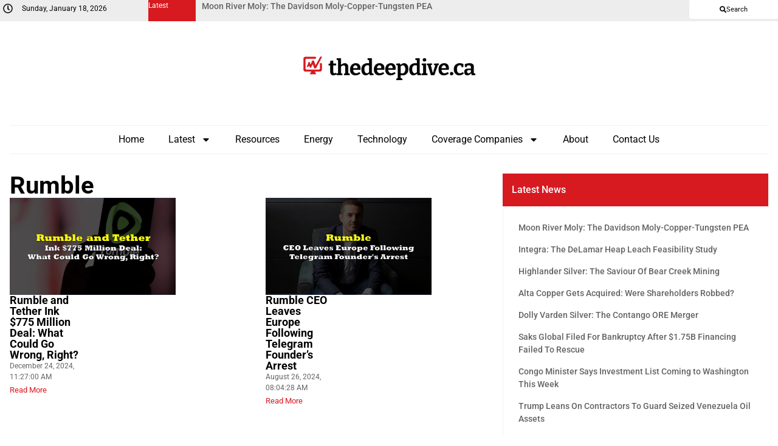

--- FILE ---
content_type: text/html; charset=UTF-8
request_url: https://thedeepdive.ca/tag/rumble/
body_size: 19175
content:
<!doctype html>
<html lang="en-US">
<head>
	<meta charset="UTF-8">
	<meta name="viewport" content="width=device-width, initial-scale=1">
	<link rel="profile" href="https://gmpg.org/xfn/11">
	<meta name='robots' content='index, follow, max-image-preview:large, max-snippet:-1, max-video-preview:-1' />
	<style>img:is([sizes="auto" i], [sizes^="auto," i]) { contain-intrinsic-size: 3000px 1500px }</style>
	
	<!-- This site is optimized with the Yoast SEO plugin v25.1 - https://yoast.com/wordpress/plugins/seo/ -->
	<title>Rumble Archives | the deep dive</title>
	<link rel="canonical" href="https://thedeepdive.ca/tag/rumble/" />
	<meta property="og:locale" content="en_US" />
	<meta property="og:type" content="article" />
	<meta property="og:title" content="Rumble Archives | the deep dive" />
	<meta property="og:url" content="https://thedeepdive.ca/tag/rumble/" />
	<meta property="og:site_name" content="the deep dive" />
	<meta name="twitter:card" content="summary_large_image" />
	<meta name="twitter:site" content="@TheDeepDive_ca" />
	<script type="application/ld+json" class="yoast-schema-graph">{"@context":"https://schema.org","@graph":[{"@type":"CollectionPage","@id":"https://thedeepdive.ca/tag/rumble/","url":"https://thedeepdive.ca/tag/rumble/","name":"Rumble Archives | the deep dive","isPartOf":{"@id":"https://thedeepdive.ca/#website"},"primaryImageOfPage":{"@id":"https://thedeepdive.ca/tag/rumble/#primaryimage"},"image":{"@id":"https://thedeepdive.ca/tag/rumble/#primaryimage"},"thumbnailUrl":"https://thedeepdive.ca/wp-content/uploads/2024/12/header-template.001-77.jpeg","breadcrumb":{"@id":"https://thedeepdive.ca/tag/rumble/#breadcrumb"},"inLanguage":"en-US"},{"@type":"ImageObject","inLanguage":"en-US","@id":"https://thedeepdive.ca/tag/rumble/#primaryimage","url":"https://thedeepdive.ca/wp-content/uploads/2024/12/header-template.001-77.jpeg","contentUrl":"https://thedeepdive.ca/wp-content/uploads/2024/12/header-template.001-77.jpeg","width":837,"height":471},{"@type":"BreadcrumbList","@id":"https://thedeepdive.ca/tag/rumble/#breadcrumb","itemListElement":[{"@type":"ListItem","position":1,"name":"Home","item":"https://thedeepdive.ca/"},{"@type":"ListItem","position":2,"name":"Rumble"}]},{"@type":"WebSite","@id":"https://thedeepdive.ca/#website","url":"https://thedeepdive.ca/","name":"the deep dive","description":"Providing stock analysis for investors of the Canadian junior markets","publisher":{"@id":"https://thedeepdive.ca/#organization"},"potentialAction":[{"@type":"SearchAction","target":{"@type":"EntryPoint","urlTemplate":"https://thedeepdive.ca/?s={search_term_string}"},"query-input":{"@type":"PropertyValueSpecification","valueRequired":true,"valueName":"search_term_string"}}],"inLanguage":"en-US"},{"@type":"Organization","@id":"https://thedeepdive.ca/#organization","name":"The Deep Dive","url":"https://thedeepdive.ca/","logo":{"@type":"ImageObject","inLanguage":"en-US","@id":"https://thedeepdive.ca/#/schema/logo/image/","url":"https://thedeepdive.ca/wp-content/uploads/2025/04/thedeepdive_full.png","contentUrl":"https://thedeepdive.ca/wp-content/uploads/2025/04/thedeepdive_full.png","width":384,"height":60,"caption":"The Deep Dive"},"image":{"@id":"https://thedeepdive.ca/#/schema/logo/image/"},"sameAs":["https://x.com/TheDeepDive_ca"]}]}</script>
	<!-- / Yoast SEO plugin. -->


<link rel='dns-prefetch' href='//secure.gravatar.com' />
<link rel='dns-prefetch' href='//stats.wp.com' />
<link rel='dns-prefetch' href='//v0.wordpress.com' />
<link rel='dns-prefetch' href='//jetpack.wordpress.com' />
<link rel='dns-prefetch' href='//s0.wp.com' />
<link rel='dns-prefetch' href='//public-api.wordpress.com' />
<link rel='dns-prefetch' href='//0.gravatar.com' />
<link rel='dns-prefetch' href='//1.gravatar.com' />
<link rel='dns-prefetch' href='//2.gravatar.com' />
<link rel='dns-prefetch' href='//widgets.wp.com' />
<link rel="alternate" type="application/rss+xml" title="the deep dive &raquo; Feed" href="https://thedeepdive.ca/feed/" />
<link rel="alternate" type="application/rss+xml" title="the deep dive &raquo; Comments Feed" href="https://thedeepdive.ca/comments/feed/" />
<link rel="alternate" type="application/rss+xml" title="the deep dive &raquo; Rumble Tag Feed" href="https://thedeepdive.ca/tag/rumble/feed/" />
		<!-- This site uses the Google Analytics by ExactMetrics plugin v8.11.1 - Using Analytics tracking - https://www.exactmetrics.com/ -->
		<!-- Note: ExactMetrics is not currently configured on this site. The site owner needs to authenticate with Google Analytics in the ExactMetrics settings panel. -->
					<!-- No tracking code set -->
				<!-- / Google Analytics by ExactMetrics -->
		<script>
window._wpemojiSettings = {"baseUrl":"https:\/\/s.w.org\/images\/core\/emoji\/16.0.1\/72x72\/","ext":".png","svgUrl":"https:\/\/s.w.org\/images\/core\/emoji\/16.0.1\/svg\/","svgExt":".svg","source":{"concatemoji":"https:\/\/thedeepdive.ca\/wp-includes\/js\/wp-emoji-release.min.js?ver=6.8.3"}};
/*! This file is auto-generated */
!function(s,n){var o,i,e;function c(e){try{var t={supportTests:e,timestamp:(new Date).valueOf()};sessionStorage.setItem(o,JSON.stringify(t))}catch(e){}}function p(e,t,n){e.clearRect(0,0,e.canvas.width,e.canvas.height),e.fillText(t,0,0);var t=new Uint32Array(e.getImageData(0,0,e.canvas.width,e.canvas.height).data),a=(e.clearRect(0,0,e.canvas.width,e.canvas.height),e.fillText(n,0,0),new Uint32Array(e.getImageData(0,0,e.canvas.width,e.canvas.height).data));return t.every(function(e,t){return e===a[t]})}function u(e,t){e.clearRect(0,0,e.canvas.width,e.canvas.height),e.fillText(t,0,0);for(var n=e.getImageData(16,16,1,1),a=0;a<n.data.length;a++)if(0!==n.data[a])return!1;return!0}function f(e,t,n,a){switch(t){case"flag":return n(e,"\ud83c\udff3\ufe0f\u200d\u26a7\ufe0f","\ud83c\udff3\ufe0f\u200b\u26a7\ufe0f")?!1:!n(e,"\ud83c\udde8\ud83c\uddf6","\ud83c\udde8\u200b\ud83c\uddf6")&&!n(e,"\ud83c\udff4\udb40\udc67\udb40\udc62\udb40\udc65\udb40\udc6e\udb40\udc67\udb40\udc7f","\ud83c\udff4\u200b\udb40\udc67\u200b\udb40\udc62\u200b\udb40\udc65\u200b\udb40\udc6e\u200b\udb40\udc67\u200b\udb40\udc7f");case"emoji":return!a(e,"\ud83e\udedf")}return!1}function g(e,t,n,a){var r="undefined"!=typeof WorkerGlobalScope&&self instanceof WorkerGlobalScope?new OffscreenCanvas(300,150):s.createElement("canvas"),o=r.getContext("2d",{willReadFrequently:!0}),i=(o.textBaseline="top",o.font="600 32px Arial",{});return e.forEach(function(e){i[e]=t(o,e,n,a)}),i}function t(e){var t=s.createElement("script");t.src=e,t.defer=!0,s.head.appendChild(t)}"undefined"!=typeof Promise&&(o="wpEmojiSettingsSupports",i=["flag","emoji"],n.supports={everything:!0,everythingExceptFlag:!0},e=new Promise(function(e){s.addEventListener("DOMContentLoaded",e,{once:!0})}),new Promise(function(t){var n=function(){try{var e=JSON.parse(sessionStorage.getItem(o));if("object"==typeof e&&"number"==typeof e.timestamp&&(new Date).valueOf()<e.timestamp+604800&&"object"==typeof e.supportTests)return e.supportTests}catch(e){}return null}();if(!n){if("undefined"!=typeof Worker&&"undefined"!=typeof OffscreenCanvas&&"undefined"!=typeof URL&&URL.createObjectURL&&"undefined"!=typeof Blob)try{var e="postMessage("+g.toString()+"("+[JSON.stringify(i),f.toString(),p.toString(),u.toString()].join(",")+"));",a=new Blob([e],{type:"text/javascript"}),r=new Worker(URL.createObjectURL(a),{name:"wpTestEmojiSupports"});return void(r.onmessage=function(e){c(n=e.data),r.terminate(),t(n)})}catch(e){}c(n=g(i,f,p,u))}t(n)}).then(function(e){for(var t in e)n.supports[t]=e[t],n.supports.everything=n.supports.everything&&n.supports[t],"flag"!==t&&(n.supports.everythingExceptFlag=n.supports.everythingExceptFlag&&n.supports[t]);n.supports.everythingExceptFlag=n.supports.everythingExceptFlag&&!n.supports.flag,n.DOMReady=!1,n.readyCallback=function(){n.DOMReady=!0}}).then(function(){return e}).then(function(){var e;n.supports.everything||(n.readyCallback(),(e=n.source||{}).concatemoji?t(e.concatemoji):e.wpemoji&&e.twemoji&&(t(e.twemoji),t(e.wpemoji)))}))}((window,document),window._wpemojiSettings);
</script>
<style id='wp-emoji-styles-inline-css'>

	img.wp-smiley, img.emoji {
		display: inline !important;
		border: none !important;
		box-shadow: none !important;
		height: 1em !important;
		width: 1em !important;
		margin: 0 0.07em !important;
		vertical-align: -0.1em !important;
		background: none !important;
		padding: 0 !important;
	}
</style>
<link rel='stylesheet' id='wp-block-library-css' href='https://thedeepdive.ca/wp-includes/css/dist/block-library/style.min.css?ver=6.8.3' media='all' />
<link rel='stylesheet' id='wp-components-css' href='https://thedeepdive.ca/wp-includes/css/dist/components/style.min.css?ver=6.8.3' media='all' />
<link rel='stylesheet' id='wp-preferences-css' href='https://thedeepdive.ca/wp-includes/css/dist/preferences/style.min.css?ver=6.8.3' media='all' />
<link rel='stylesheet' id='wp-block-editor-css' href='https://thedeepdive.ca/wp-includes/css/dist/block-editor/style.min.css?ver=6.8.3' media='all' />
<link rel='stylesheet' id='wp-reusable-blocks-css' href='https://thedeepdive.ca/wp-includes/css/dist/reusable-blocks/style.min.css?ver=6.8.3' media='all' />
<link rel='stylesheet' id='wp-patterns-css' href='https://thedeepdive.ca/wp-includes/css/dist/patterns/style.min.css?ver=6.8.3' media='all' />
<link rel='stylesheet' id='wp-editor-css' href='https://thedeepdive.ca/wp-includes/css/dist/editor/style.min.css?ver=6.8.3' media='all' />
<link rel='stylesheet' id='sv-block-for-twitch-style-css' href='https://thedeepdive.ca/wp-content/plugins/sv-twitch/dist/blocks.style.build.css?ver=1745808497' media='all' />
<link rel='stylesheet' id='mediaelement-css' href='https://thedeepdive.ca/wp-includes/js/mediaelement/mediaelementplayer-legacy.min.css?ver=4.2.17' media='all' />
<link rel='stylesheet' id='wp-mediaelement-css' href='https://thedeepdive.ca/wp-includes/js/mediaelement/wp-mediaelement.min.css?ver=6.8.3' media='all' />
<style id='jetpack-sharing-buttons-style-inline-css'>
.jetpack-sharing-buttons__services-list{display:flex;flex-direction:row;flex-wrap:wrap;gap:0;list-style-type:none;margin:5px;padding:0}.jetpack-sharing-buttons__services-list.has-small-icon-size{font-size:12px}.jetpack-sharing-buttons__services-list.has-normal-icon-size{font-size:16px}.jetpack-sharing-buttons__services-list.has-large-icon-size{font-size:24px}.jetpack-sharing-buttons__services-list.has-huge-icon-size{font-size:36px}@media print{.jetpack-sharing-buttons__services-list{display:none!important}}.editor-styles-wrapper .wp-block-jetpack-sharing-buttons{gap:0;padding-inline-start:0}ul.jetpack-sharing-buttons__services-list.has-background{padding:1.25em 2.375em}
</style>
<style id='global-styles-inline-css'>
:root{--wp--preset--aspect-ratio--square: 1;--wp--preset--aspect-ratio--4-3: 4/3;--wp--preset--aspect-ratio--3-4: 3/4;--wp--preset--aspect-ratio--3-2: 3/2;--wp--preset--aspect-ratio--2-3: 2/3;--wp--preset--aspect-ratio--16-9: 16/9;--wp--preset--aspect-ratio--9-16: 9/16;--wp--preset--color--black: #000000;--wp--preset--color--cyan-bluish-gray: #abb8c3;--wp--preset--color--white: #ffffff;--wp--preset--color--pale-pink: #f78da7;--wp--preset--color--vivid-red: #cf2e2e;--wp--preset--color--luminous-vivid-orange: #ff6900;--wp--preset--color--luminous-vivid-amber: #fcb900;--wp--preset--color--light-green-cyan: #7bdcb5;--wp--preset--color--vivid-green-cyan: #00d084;--wp--preset--color--pale-cyan-blue: #8ed1fc;--wp--preset--color--vivid-cyan-blue: #0693e3;--wp--preset--color--vivid-purple: #9b51e0;--wp--preset--gradient--vivid-cyan-blue-to-vivid-purple: linear-gradient(135deg,rgba(6,147,227,1) 0%,rgb(155,81,224) 100%);--wp--preset--gradient--light-green-cyan-to-vivid-green-cyan: linear-gradient(135deg,rgb(122,220,180) 0%,rgb(0,208,130) 100%);--wp--preset--gradient--luminous-vivid-amber-to-luminous-vivid-orange: linear-gradient(135deg,rgba(252,185,0,1) 0%,rgba(255,105,0,1) 100%);--wp--preset--gradient--luminous-vivid-orange-to-vivid-red: linear-gradient(135deg,rgba(255,105,0,1) 0%,rgb(207,46,46) 100%);--wp--preset--gradient--very-light-gray-to-cyan-bluish-gray: linear-gradient(135deg,rgb(238,238,238) 0%,rgb(169,184,195) 100%);--wp--preset--gradient--cool-to-warm-spectrum: linear-gradient(135deg,rgb(74,234,220) 0%,rgb(151,120,209) 20%,rgb(207,42,186) 40%,rgb(238,44,130) 60%,rgb(251,105,98) 80%,rgb(254,248,76) 100%);--wp--preset--gradient--blush-light-purple: linear-gradient(135deg,rgb(255,206,236) 0%,rgb(152,150,240) 100%);--wp--preset--gradient--blush-bordeaux: linear-gradient(135deg,rgb(254,205,165) 0%,rgb(254,45,45) 50%,rgb(107,0,62) 100%);--wp--preset--gradient--luminous-dusk: linear-gradient(135deg,rgb(255,203,112) 0%,rgb(199,81,192) 50%,rgb(65,88,208) 100%);--wp--preset--gradient--pale-ocean: linear-gradient(135deg,rgb(255,245,203) 0%,rgb(182,227,212) 50%,rgb(51,167,181) 100%);--wp--preset--gradient--electric-grass: linear-gradient(135deg,rgb(202,248,128) 0%,rgb(113,206,126) 100%);--wp--preset--gradient--midnight: linear-gradient(135deg,rgb(2,3,129) 0%,rgb(40,116,252) 100%);--wp--preset--font-size--small: 13px;--wp--preset--font-size--medium: 20px;--wp--preset--font-size--large: 36px;--wp--preset--font-size--x-large: 42px;--wp--preset--spacing--20: 0.44rem;--wp--preset--spacing--30: 0.67rem;--wp--preset--spacing--40: 1rem;--wp--preset--spacing--50: 1.5rem;--wp--preset--spacing--60: 2.25rem;--wp--preset--spacing--70: 3.38rem;--wp--preset--spacing--80: 5.06rem;--wp--preset--shadow--natural: 6px 6px 9px rgba(0, 0, 0, 0.2);--wp--preset--shadow--deep: 12px 12px 50px rgba(0, 0, 0, 0.4);--wp--preset--shadow--sharp: 6px 6px 0px rgba(0, 0, 0, 0.2);--wp--preset--shadow--outlined: 6px 6px 0px -3px rgba(255, 255, 255, 1), 6px 6px rgba(0, 0, 0, 1);--wp--preset--shadow--crisp: 6px 6px 0px rgba(0, 0, 0, 1);}:root { --wp--style--global--content-size: 800px;--wp--style--global--wide-size: 1200px; }:where(body) { margin: 0; }.wp-site-blocks > .alignleft { float: left; margin-right: 2em; }.wp-site-blocks > .alignright { float: right; margin-left: 2em; }.wp-site-blocks > .aligncenter { justify-content: center; margin-left: auto; margin-right: auto; }:where(.wp-site-blocks) > * { margin-block-start: 24px; margin-block-end: 0; }:where(.wp-site-blocks) > :first-child { margin-block-start: 0; }:where(.wp-site-blocks) > :last-child { margin-block-end: 0; }:root { --wp--style--block-gap: 24px; }:root :where(.is-layout-flow) > :first-child{margin-block-start: 0;}:root :where(.is-layout-flow) > :last-child{margin-block-end: 0;}:root :where(.is-layout-flow) > *{margin-block-start: 24px;margin-block-end: 0;}:root :where(.is-layout-constrained) > :first-child{margin-block-start: 0;}:root :where(.is-layout-constrained) > :last-child{margin-block-end: 0;}:root :where(.is-layout-constrained) > *{margin-block-start: 24px;margin-block-end: 0;}:root :where(.is-layout-flex){gap: 24px;}:root :where(.is-layout-grid){gap: 24px;}.is-layout-flow > .alignleft{float: left;margin-inline-start: 0;margin-inline-end: 2em;}.is-layout-flow > .alignright{float: right;margin-inline-start: 2em;margin-inline-end: 0;}.is-layout-flow > .aligncenter{margin-left: auto !important;margin-right: auto !important;}.is-layout-constrained > .alignleft{float: left;margin-inline-start: 0;margin-inline-end: 2em;}.is-layout-constrained > .alignright{float: right;margin-inline-start: 2em;margin-inline-end: 0;}.is-layout-constrained > .aligncenter{margin-left: auto !important;margin-right: auto !important;}.is-layout-constrained > :where(:not(.alignleft):not(.alignright):not(.alignfull)){max-width: var(--wp--style--global--content-size);margin-left: auto !important;margin-right: auto !important;}.is-layout-constrained > .alignwide{max-width: var(--wp--style--global--wide-size);}body .is-layout-flex{display: flex;}.is-layout-flex{flex-wrap: wrap;align-items: center;}.is-layout-flex > :is(*, div){margin: 0;}body .is-layout-grid{display: grid;}.is-layout-grid > :is(*, div){margin: 0;}body{padding-top: 0px;padding-right: 0px;padding-bottom: 0px;padding-left: 0px;}a:where(:not(.wp-element-button)){text-decoration: underline;}:root :where(.wp-element-button, .wp-block-button__link){background-color: #32373c;border-width: 0;color: #fff;font-family: inherit;font-size: inherit;line-height: inherit;padding: calc(0.667em + 2px) calc(1.333em + 2px);text-decoration: none;}.has-black-color{color: var(--wp--preset--color--black) !important;}.has-cyan-bluish-gray-color{color: var(--wp--preset--color--cyan-bluish-gray) !important;}.has-white-color{color: var(--wp--preset--color--white) !important;}.has-pale-pink-color{color: var(--wp--preset--color--pale-pink) !important;}.has-vivid-red-color{color: var(--wp--preset--color--vivid-red) !important;}.has-luminous-vivid-orange-color{color: var(--wp--preset--color--luminous-vivid-orange) !important;}.has-luminous-vivid-amber-color{color: var(--wp--preset--color--luminous-vivid-amber) !important;}.has-light-green-cyan-color{color: var(--wp--preset--color--light-green-cyan) !important;}.has-vivid-green-cyan-color{color: var(--wp--preset--color--vivid-green-cyan) !important;}.has-pale-cyan-blue-color{color: var(--wp--preset--color--pale-cyan-blue) !important;}.has-vivid-cyan-blue-color{color: var(--wp--preset--color--vivid-cyan-blue) !important;}.has-vivid-purple-color{color: var(--wp--preset--color--vivid-purple) !important;}.has-black-background-color{background-color: var(--wp--preset--color--black) !important;}.has-cyan-bluish-gray-background-color{background-color: var(--wp--preset--color--cyan-bluish-gray) !important;}.has-white-background-color{background-color: var(--wp--preset--color--white) !important;}.has-pale-pink-background-color{background-color: var(--wp--preset--color--pale-pink) !important;}.has-vivid-red-background-color{background-color: var(--wp--preset--color--vivid-red) !important;}.has-luminous-vivid-orange-background-color{background-color: var(--wp--preset--color--luminous-vivid-orange) !important;}.has-luminous-vivid-amber-background-color{background-color: var(--wp--preset--color--luminous-vivid-amber) !important;}.has-light-green-cyan-background-color{background-color: var(--wp--preset--color--light-green-cyan) !important;}.has-vivid-green-cyan-background-color{background-color: var(--wp--preset--color--vivid-green-cyan) !important;}.has-pale-cyan-blue-background-color{background-color: var(--wp--preset--color--pale-cyan-blue) !important;}.has-vivid-cyan-blue-background-color{background-color: var(--wp--preset--color--vivid-cyan-blue) !important;}.has-vivid-purple-background-color{background-color: var(--wp--preset--color--vivid-purple) !important;}.has-black-border-color{border-color: var(--wp--preset--color--black) !important;}.has-cyan-bluish-gray-border-color{border-color: var(--wp--preset--color--cyan-bluish-gray) !important;}.has-white-border-color{border-color: var(--wp--preset--color--white) !important;}.has-pale-pink-border-color{border-color: var(--wp--preset--color--pale-pink) !important;}.has-vivid-red-border-color{border-color: var(--wp--preset--color--vivid-red) !important;}.has-luminous-vivid-orange-border-color{border-color: var(--wp--preset--color--luminous-vivid-orange) !important;}.has-luminous-vivid-amber-border-color{border-color: var(--wp--preset--color--luminous-vivid-amber) !important;}.has-light-green-cyan-border-color{border-color: var(--wp--preset--color--light-green-cyan) !important;}.has-vivid-green-cyan-border-color{border-color: var(--wp--preset--color--vivid-green-cyan) !important;}.has-pale-cyan-blue-border-color{border-color: var(--wp--preset--color--pale-cyan-blue) !important;}.has-vivid-cyan-blue-border-color{border-color: var(--wp--preset--color--vivid-cyan-blue) !important;}.has-vivid-purple-border-color{border-color: var(--wp--preset--color--vivid-purple) !important;}.has-vivid-cyan-blue-to-vivid-purple-gradient-background{background: var(--wp--preset--gradient--vivid-cyan-blue-to-vivid-purple) !important;}.has-light-green-cyan-to-vivid-green-cyan-gradient-background{background: var(--wp--preset--gradient--light-green-cyan-to-vivid-green-cyan) !important;}.has-luminous-vivid-amber-to-luminous-vivid-orange-gradient-background{background: var(--wp--preset--gradient--luminous-vivid-amber-to-luminous-vivid-orange) !important;}.has-luminous-vivid-orange-to-vivid-red-gradient-background{background: var(--wp--preset--gradient--luminous-vivid-orange-to-vivid-red) !important;}.has-very-light-gray-to-cyan-bluish-gray-gradient-background{background: var(--wp--preset--gradient--very-light-gray-to-cyan-bluish-gray) !important;}.has-cool-to-warm-spectrum-gradient-background{background: var(--wp--preset--gradient--cool-to-warm-spectrum) !important;}.has-blush-light-purple-gradient-background{background: var(--wp--preset--gradient--blush-light-purple) !important;}.has-blush-bordeaux-gradient-background{background: var(--wp--preset--gradient--blush-bordeaux) !important;}.has-luminous-dusk-gradient-background{background: var(--wp--preset--gradient--luminous-dusk) !important;}.has-pale-ocean-gradient-background{background: var(--wp--preset--gradient--pale-ocean) !important;}.has-electric-grass-gradient-background{background: var(--wp--preset--gradient--electric-grass) !important;}.has-midnight-gradient-background{background: var(--wp--preset--gradient--midnight) !important;}.has-small-font-size{font-size: var(--wp--preset--font-size--small) !important;}.has-medium-font-size{font-size: var(--wp--preset--font-size--medium) !important;}.has-large-font-size{font-size: var(--wp--preset--font-size--large) !important;}.has-x-large-font-size{font-size: var(--wp--preset--font-size--x-large) !important;}
:root :where(.wp-block-pullquote){font-size: 1.5em;line-height: 1.6;}
</style>
<link rel='stylesheet' id='wpum-frontend-css' href='https://thedeepdive.ca/wp-content/plugins/wp-user-manager/assets/css/wpum.min.css?ver=2.9.12' media='all' />
<link rel='stylesheet' id='hello-elementor-css' href='https://thedeepdive.ca/wp-content/themes/hello-elementor/style.min.css?ver=3.4.1' media='all' />
<link rel='stylesheet' id='hello-elementor-theme-style-css' href='https://thedeepdive.ca/wp-content/themes/hello-elementor/theme.min.css?ver=3.4.1' media='all' />
<link rel='stylesheet' id='hello-elementor-header-footer-css' href='https://thedeepdive.ca/wp-content/themes/hello-elementor/header-footer.min.css?ver=3.4.1' media='all' />
<link rel='stylesheet' id='elementor-frontend-css' href='https://thedeepdive.ca/wp-content/uploads/elementor/css/custom-frontend.min.css?ver=1746596347' media='all' />
<link rel='stylesheet' id='elementor-post-246954-css' href='https://thedeepdive.ca/wp-content/uploads/elementor/css/post-246954.css?ver=1746596346' media='all' />
<link rel='stylesheet' id='widget-icon-box-css' href='https://thedeepdive.ca/wp-content/uploads/elementor/css/custom-widget-icon-box.min.css?ver=1746596347' media='all' />
<link rel='stylesheet' id='swiper-css' href='https://thedeepdive.ca/wp-content/plugins/elementor/assets/lib/swiper/v8/css/swiper.min.css?ver=8.4.5' media='all' />
<link rel='stylesheet' id='e-swiper-css' href='https://thedeepdive.ca/wp-content/plugins/elementor/assets/css/conditionals/e-swiper.min.css?ver=3.28.4' media='all' />
<link rel='stylesheet' id='widget-loop-common-css' href='https://thedeepdive.ca/wp-content/plugins/elementor-pro/assets/css/widget-loop-common.min.css?ver=3.28.4' media='all' />
<link rel='stylesheet' id='widget-loop-carousel-css' href='https://thedeepdive.ca/wp-content/plugins/elementor-pro/assets/css/widget-loop-carousel.min.css?ver=3.28.4' media='all' />
<link rel='stylesheet' id='widget-image-css' href='https://thedeepdive.ca/wp-content/plugins/elementor/assets/css/widget-image.min.css?ver=3.28.4' media='all' />
<link rel='stylesheet' id='widget-nav-menu-css' href='https://thedeepdive.ca/wp-content/uploads/elementor/css/custom-pro-widget-nav-menu.min.css?ver=1746596347' media='all' />
<link rel='stylesheet' id='e-animation-slideInRight-css' href='https://thedeepdive.ca/wp-content/plugins/elementor/assets/lib/animations/styles/slideInRight.min.css?ver=3.28.4' media='all' />
<link rel='stylesheet' id='widget-off-canvas-css' href='https://thedeepdive.ca/wp-content/plugins/elementor-pro/assets/css/widget-off-canvas.min.css?ver=3.28.4' media='all' />
<link rel='stylesheet' id='widget-heading-css' href='https://thedeepdive.ca/wp-content/plugins/elementor/assets/css/widget-heading.min.css?ver=3.28.4' media='all' />
<link rel='stylesheet' id='widget-loop-grid-css' href='https://thedeepdive.ca/wp-content/uploads/elementor/css/custom-pro-widget-loop-grid.min.css?ver=1746596347' media='all' />
<link rel='stylesheet' id='elementor-post-247075-css' href='https://thedeepdive.ca/wp-content/uploads/elementor/css/post-247075.css?ver=1746596346' media='all' />
<link rel='stylesheet' id='elementor-post-246992-css' href='https://thedeepdive.ca/wp-content/uploads/elementor/css/post-246992.css?ver=1746596346' media='all' />
<link rel='stylesheet' id='elementor-post-246977-css' href='https://thedeepdive.ca/wp-content/uploads/elementor/css/post-246977.css?ver=1747635474' media='all' />
<link rel='stylesheet' id='tablepress-default-css' href='https://thedeepdive.ca/wp-content/tablepress-combined.min.css?ver=15' media='all' />
<link rel='stylesheet' id='hello-elementor-child-style-css' href='https://thedeepdive.ca/wp-content/themes/the-deep-dive/style.css?ver=2.0.0' media='all' />
<link rel='stylesheet' id='elementor-gf-local-cardo-css' href='https://thedeepdive.ca/wp-content/uploads/elementor/google-fonts/css/cardo.css?ver=1745823958' media='all' />
<link rel='stylesheet' id='elementor-gf-local-bitter-css' href='https://thedeepdive.ca/wp-content/uploads/elementor/google-fonts/css/bitter.css?ver=1745823964' media='all' />
<link rel='stylesheet' id='elementor-gf-local-roboto-css' href='https://thedeepdive.ca/wp-content/uploads/elementor/google-fonts/css/roboto.css?ver=1745823972' media='all' />
<script src="https://thedeepdive.ca/wp-includes/js/jquery/jquery.min.js?ver=3.7.1" id="jquery-core-js"></script>
<script src="https://thedeepdive.ca/wp-includes/js/jquery/jquery-migrate.min.js?ver=3.4.1" id="jquery-migrate-js"></script>
<link rel="https://api.w.org/" href="https://thedeepdive.ca/wp-json/" /><link rel="alternate" title="JSON" type="application/json" href="https://thedeepdive.ca/wp-json/wp/v2/tags/3143" /><link rel="EditURI" type="application/rsd+xml" title="RSD" href="https://thedeepdive.ca/xmlrpc.php?rsd" />
<meta name="generator" content="WordPress 6.8.3" />
<link type="text/css" rel="stylesheet" href="https://thedeepdive.ca/wp-content/plugins/category-specific-rss-feed-menu/wp_cat_rss_style.css" />
	<style>img#wpstats{display:none}</style>
		<meta name="generator" content="Elementor 3.28.4; features: e_font_icon_svg, additional_custom_breakpoints, e_local_google_fonts; settings: css_print_method-external, google_font-enabled, font_display-swap">
			<style>
				.e-con.e-parent:nth-of-type(n+4):not(.e-lazyloaded):not(.e-no-lazyload),
				.e-con.e-parent:nth-of-type(n+4):not(.e-lazyloaded):not(.e-no-lazyload) * {
					background-image: none !important;
				}
				@media screen and (max-height: 1024px) {
					.e-con.e-parent:nth-of-type(n+3):not(.e-lazyloaded):not(.e-no-lazyload),
					.e-con.e-parent:nth-of-type(n+3):not(.e-lazyloaded):not(.e-no-lazyload) * {
						background-image: none !important;
					}
				}
				@media screen and (max-height: 640px) {
					.e-con.e-parent:nth-of-type(n+2):not(.e-lazyloaded):not(.e-no-lazyload),
					.e-con.e-parent:nth-of-type(n+2):not(.e-lazyloaded):not(.e-no-lazyload) * {
						background-image: none !important;
					}
				}
			</style>
			<link rel="icon" href="https://thedeepdive.ca/wp-content/uploads/2025/04/thedeepdive_icon.png" sizes="32x32" />
<link rel="icon" href="https://thedeepdive.ca/wp-content/uploads/2025/04/thedeepdive_icon.png" sizes="192x192" />
<link rel="apple-touch-icon" href="https://thedeepdive.ca/wp-content/uploads/2025/04/thedeepdive_icon.png" />
<meta name="msapplication-TileImage" content="https://thedeepdive.ca/wp-content/uploads/2025/04/thedeepdive_icon.png" />
</head>
<body class="archive tag tag-rumble tag-3143 wp-custom-logo wp-embed-responsive wp-theme-hello-elementor wp-child-theme-the-deep-dive hello-elementor-default elementor-page-246977 elementor-default elementor-template-full-width elementor-kit-246954">

<style>
	.global-primary-color-text{
		color: var( --e-global-color-primary );
	}
	.global-primary-color-bg{
		background-color: var( --e-global-color-primary );
		color: #ffffff;
	}
	.global-accent-color-text{
		color: var( --e-global-color-accent );
	}
	.global-accent-color-bg{
		background-color: var( --e-global-color-accent );
	}
</style>
<script>
    (function($) {
        $(document).ready(function() {
             $(".__post_container").each(function() {
                var $this = $(this);
                var $featuredImage = $this.find(".featured_image");
                var $alternativeImage = $this.find(".alternative_featured_image");
							 
                if ($alternativeImage.length > 0) {
                    $featuredImage.remove();
                } else {
                    $featuredImage.show();
                }
            });
        });
    })(jQuery);
</script>

<a class="skip-link screen-reader-text" href="#content">Skip to content</a>

		<div data-elementor-type="header" data-elementor-id="247075" class="elementor elementor-247075 elementor-location-header" data-elementor-post-type="elementor_library">
			<div class="elementor-element elementor-element-7b4fbcda e-flex e-con-boxed e-con e-parent" data-id="7b4fbcda" data-element_type="container" data-settings="{&quot;background_background&quot;:&quot;classic&quot;}">
					<div class="e-con-inner">
		<div class="elementor-element elementor-element-627be778 e-con-full e-flex e-con e-child" data-id="627be778" data-element_type="container">
		<div class="elementor-element elementor-element-d3cab0f e-con-full elementor-hidden-mobile e-flex e-con e-child" data-id="d3cab0f" data-element_type="container">
				<div class="elementor-element elementor-element-6965ae26 elementor-position-left elementor-vertical-align-middle elementor-view-default elementor-mobile-position-top elementor-widget elementor-widget-icon-box" data-id="6965ae26" data-element_type="widget" data-widget_type="icon-box.default">
				<div class="elementor-widget-container">
							<div class="elementor-icon-box-wrapper">

						<div class="elementor-icon-box-icon">
				<span  class="elementor-icon">
				<svg aria-hidden="true" class="e-font-icon-svg e-far-clock" viewBox="0 0 512 512" xmlns="http://www.w3.org/2000/svg"><path d="M256 8C119 8 8 119 8 256s111 248 248 248 248-111 248-248S393 8 256 8zm0 448c-110.5 0-200-89.5-200-200S145.5 56 256 56s200 89.5 200 200-89.5 200-200 200zm61.8-104.4l-84.9-61.7c-3.1-2.3-4.9-5.9-4.9-9.7V116c0-6.6 5.4-12 12-12h32c6.6 0 12 5.4 12 12v141.7l66.8 48.6c5.4 3.9 6.5 11.4 2.6 16.8L334.6 349c-3.9 5.3-11.4 6.5-16.8 2.6z"></path></svg>				</span>
			</div>
			
						<div class="elementor-icon-box-content">

				
									<p class="elementor-icon-box-description">
						Sunday, January 18, 2026					</p>
				
			</div>
			
		</div>
						</div>
				</div>
				</div>
		<div class="elementor-element elementor-element-655eca5a e-con-full e-flex e-con e-child" data-id="655eca5a" data-element_type="container">
		<div class="elementor-element elementor-element-3d831dc5 e-con-full e-flex e-con e-child" data-id="3d831dc5" data-element_type="container" data-settings="{&quot;background_background&quot;:&quot;classic&quot;}">
				<div class="elementor-element elementor-element-a2dd1be elementor-widget elementor-widget-text-editor" data-id="a2dd1be" data-element_type="widget" data-widget_type="text-editor.default">
				<div class="elementor-widget-container">
									Latest								</div>
				</div>
				</div>
		<div class="elementor-element elementor-element-74e9dd34 e-con-full e-flex e-con e-child" data-id="74e9dd34" data-element_type="container">
				<div class="elementor-element elementor-element-2586fa84 elementor-widget elementor-widget-loop-carousel" data-id="2586fa84" data-element_type="widget" data-settings="{&quot;template_id&quot;:&quot;247012&quot;,&quot;slides_to_show&quot;:&quot;1&quot;,&quot;slides_to_show_laptop&quot;:&quot;1&quot;,&quot;slides_to_show_tablet&quot;:&quot;1&quot;,&quot;_skin&quot;:&quot;post&quot;,&quot;slides_to_show_mobile&quot;:&quot;1&quot;,&quot;slides_to_scroll&quot;:&quot;1&quot;,&quot;edit_handle_selector&quot;:&quot;.elementor-widget-container&quot;,&quot;autoplay&quot;:&quot;yes&quot;,&quot;autoplay_speed&quot;:5000,&quot;pause_on_hover&quot;:&quot;yes&quot;,&quot;pause_on_interaction&quot;:&quot;yes&quot;,&quot;infinite&quot;:&quot;yes&quot;,&quot;speed&quot;:500,&quot;offset_sides&quot;:&quot;none&quot;,&quot;image_spacing_custom&quot;:{&quot;unit&quot;:&quot;px&quot;,&quot;size&quot;:10,&quot;sizes&quot;:[]},&quot;image_spacing_custom_laptop&quot;:{&quot;unit&quot;:&quot;px&quot;,&quot;size&quot;:&quot;&quot;,&quot;sizes&quot;:[]},&quot;image_spacing_custom_tablet&quot;:{&quot;unit&quot;:&quot;px&quot;,&quot;size&quot;:&quot;&quot;,&quot;sizes&quot;:[]},&quot;image_spacing_custom_mobile&quot;:{&quot;unit&quot;:&quot;px&quot;,&quot;size&quot;:&quot;&quot;,&quot;sizes&quot;:[]}}" data-widget_type="loop-carousel.post">
				<div class="elementor-widget-container">
							<div class="swiper elementor-loop-container elementor-grid" dir="ltr">
				<div class="swiper-wrapper" aria-live="off">
		<style id="loop-247012">.elementor-247012 .elementor-element.elementor-element-52ec3d64{--display:flex;--justify-content:center;--margin-top:0px;--margin-bottom:0px;--margin-left:0px;--margin-right:0px;--padding-top:0px;--padding-bottom:0px;--padding-left:0px;--padding-right:0px;}.elementor-247012 .elementor-element.elementor-element-7944e203{text-align:left;font-family:"Roboto", Sans-serif;font-size:0.875rem;font-weight:500;color:var( --e-global-color-1597e34 );}</style>		<div data-elementor-type="loop-item" data-elementor-id="247012" class="elementor elementor-247012 swiper-slide e-loop-item e-loop-item-274738 post-274738 post type-post status-publish format-standard has-post-thumbnail hentry category-full-analysis category-latest category-resources category-video-series tag-moon-river-moly" data-elementor-post-type="elementor_library" role="group" aria-roledescription="slide" data-custom-edit-handle="1">
			<a class="elementor-element elementor-element-52ec3d64 e-con-full e-flex e-con e-parent" data-id="52ec3d64" data-element_type="container" href="https://thedeepdive.ca/moon-river-moly-the-davidson-moly-copper-tungsten-pea/">
				<div class="elementor-element elementor-element-7944e203 elementor-widget elementor-widget-text-editor" data-id="7944e203" data-element_type="widget" data-widget_type="text-editor.default">
				<div class="elementor-widget-container">
									Moon River Moly: The Davidson Moly-Copper-Tungsten PEA								</div>
				</div>
				</a>
				</div>
				<div data-elementor-type="loop-item" data-elementor-id="247012" class="elementor elementor-247012 swiper-slide e-loop-item e-loop-item-274733 post-274733 post type-post status-publish format-standard has-post-thumbnail hentry category-full-analysis category-latest category-resources category-video-series tag-integra-resources" data-elementor-post-type="elementor_library" role="group" aria-roledescription="slide" data-custom-edit-handle="1">
			<a class="elementor-element elementor-element-52ec3d64 e-con-full e-flex e-con e-parent" data-id="52ec3d64" data-element_type="container" href="https://thedeepdive.ca/integra-the-delamar-heap-leach-feasibility-study/">
				<div class="elementor-element elementor-element-7944e203 elementor-widget elementor-widget-text-editor" data-id="7944e203" data-element_type="widget" data-widget_type="text-editor.default">
				<div class="elementor-widget-container">
									Integra: The DeLamar Heap Leach Feasibility Study								</div>
				</div>
				</a>
				</div>
				<div data-elementor-type="loop-item" data-elementor-id="247012" class="elementor elementor-247012 swiper-slide e-loop-item e-loop-item-274725 post-274725 post type-post status-publish format-standard has-post-thumbnail hentry category-full-analysis category-latest category-resources category-video-series tag-bear-creek-mining tag-highlander-silver" data-elementor-post-type="elementor_library" role="group" aria-roledescription="slide" data-custom-edit-handle="1">
			<a class="elementor-element elementor-element-52ec3d64 e-con-full e-flex e-con e-parent" data-id="52ec3d64" data-element_type="container" href="https://thedeepdive.ca/highlander-silver-the-saviour-of-bear-creek-mining/">
				<div class="elementor-element elementor-element-7944e203 elementor-widget elementor-widget-text-editor" data-id="7944e203" data-element_type="widget" data-widget_type="text-editor.default">
				<div class="elementor-widget-container">
									Highlander Silver: The Saviour Of Bear Creek Mining								</div>
				</div>
				</a>
				</div>
				<div data-elementor-type="loop-item" data-elementor-id="247012" class="elementor elementor-247012 swiper-slide e-loop-item e-loop-item-274729 post-274729 post type-post status-publish format-standard has-post-thumbnail hentry category-full-analysis category-latest category-resources category-video-series tag-alta-copper" data-elementor-post-type="elementor_library" role="group" aria-roledescription="slide" data-custom-edit-handle="1">
			<a class="elementor-element elementor-element-52ec3d64 e-con-full e-flex e-con e-parent" data-id="52ec3d64" data-element_type="container" href="https://thedeepdive.ca/alta-copper-gets-acquired-were-shareholders-robbed/">
				<div class="elementor-element elementor-element-7944e203 elementor-widget elementor-widget-text-editor" data-id="7944e203" data-element_type="widget" data-widget_type="text-editor.default">
				<div class="elementor-widget-container">
									Alta Copper Gets Acquired: Were Shareholders Robbed?								</div>
				</div>
				</a>
				</div>
				<div data-elementor-type="loop-item" data-elementor-id="247012" class="elementor elementor-247012 swiper-slide e-loop-item e-loop-item-274718 post-274718 post type-post status-publish format-standard has-post-thumbnail hentry category-full-analysis category-latest category-resources category-video-series tag-contango-ore tag-dolly-varden-silver" data-elementor-post-type="elementor_library" role="group" aria-roledescription="slide" data-custom-edit-handle="1">
			<a class="elementor-element elementor-element-52ec3d64 e-con-full e-flex e-con e-parent" data-id="52ec3d64" data-element_type="container" href="https://thedeepdive.ca/dolly-varden-silver-the-contango-ore-merger/">
				<div class="elementor-element elementor-element-7944e203 elementor-widget elementor-widget-text-editor" data-id="7944e203" data-element_type="widget" data-widget_type="text-editor.default">
				<div class="elementor-widget-container">
									Dolly Varden Silver: The Contango ORE Merger								</div>
				</div>
				</a>
				</div>
				<div data-elementor-type="loop-item" data-elementor-id="247012" class="elementor elementor-247012 swiper-slide e-loop-item e-loop-item-274460 post-274460 post type-post status-publish format-standard has-post-thumbnail hentry category-latest category-retail tag-saks-global-enterprises" data-elementor-post-type="elementor_library" role="group" aria-roledescription="slide" data-custom-edit-handle="1">
			<a class="elementor-element elementor-element-52ec3d64 e-con-full e-flex e-con e-parent" data-id="52ec3d64" data-element_type="container" href="https://thedeepdive.ca/saks-global-filed-for-bankruptcy-after-1-75b-financing-failed-to-rescue/">
				<div class="elementor-element elementor-element-7944e203 elementor-widget elementor-widget-text-editor" data-id="7944e203" data-element_type="widget" data-widget_type="text-editor.default">
				<div class="elementor-widget-container">
									Saks Global Filed For Bankruptcy After $1.75B Financing Failed To Rescue								</div>
				</div>
				</a>
				</div>
				<div data-elementor-type="loop-item" data-elementor-id="247012" class="elementor elementor-247012 swiper-slide e-loop-item e-loop-item-274490 post-274490 post type-post status-publish format-standard has-post-thumbnail hentry category-latest category-macro tag-congo tag-democratic-republic-of-congo" data-elementor-post-type="elementor_library" role="group" aria-roledescription="slide" data-custom-edit-handle="1">
			<a class="elementor-element elementor-element-52ec3d64 e-con-full e-flex e-con e-parent" data-id="52ec3d64" data-element_type="container" href="https://thedeepdive.ca/congo-minister-says-investment-list-coming-to-washington-this-week/">
				<div class="elementor-element elementor-element-7944e203 elementor-widget elementor-widget-text-editor" data-id="7944e203" data-element_type="widget" data-widget_type="text-editor.default">
				<div class="elementor-widget-container">
									Congo Minister Says Investment List Coming to Washington This Week								</div>
				</div>
				</a>
				</div>
				<div data-elementor-type="loop-item" data-elementor-id="247012" class="elementor elementor-247012 swiper-slide e-loop-item e-loop-item-274622 post-274622 post type-post status-publish format-standard has-post-thumbnail hentry category-latest category-oil category-politics tag-us-venezuela-relations" data-elementor-post-type="elementor_library" role="group" aria-roledescription="slide" data-custom-edit-handle="1">
			<a class="elementor-element elementor-element-52ec3d64 e-con-full e-flex e-con e-parent" data-id="52ec3d64" data-element_type="container" href="https://thedeepdive.ca/trump-leans-on-contractors-to-guard-seized-venezuela-oil-assets/">
				<div class="elementor-element elementor-element-7944e203 elementor-widget elementor-widget-text-editor" data-id="7944e203" data-element_type="widget" data-widget_type="text-editor.default">
				<div class="elementor-widget-container">
									Trump Leans On Contractors To Guard Seized Venezuela Oil Assets								</div>
				</div>
				</a>
				</div>
				<div data-elementor-type="loop-item" data-elementor-id="247012" class="elementor elementor-247012 swiper-slide e-loop-item e-loop-item-274635 post-274635 post type-post status-publish format-standard has-post-thumbnail hentry category-energy category-latest category-macro category-oil tag-canada-china-relations" data-elementor-post-type="elementor_library" role="group" aria-roledescription="slide" data-custom-edit-handle="1">
			<a class="elementor-element elementor-element-52ec3d64 e-con-full e-flex e-con e-parent" data-id="52ec3d64" data-element_type="container" href="https://thedeepdive.ca/canada-inks-energy-mou-with-china-for-oil-gas-uranium-exports/">
				<div class="elementor-element elementor-element-7944e203 elementor-widget elementor-widget-text-editor" data-id="7944e203" data-element_type="widget" data-widget_type="text-editor.default">
				<div class="elementor-widget-container">
									Canada Inks Energy MOU With China For Oil, Gas, &amp; Uranium Exports								</div>
				</div>
				</a>
				</div>
				<div data-elementor-type="loop-item" data-elementor-id="247012" class="elementor elementor-247012 swiper-slide e-loop-item e-loop-item-274450 post-274450 post type-post status-publish format-standard has-post-thumbnail hentry category-latest category-macro category-politics tag-cusma tag-donald-trump tag-us-canada-relations tag-usmca" data-elementor-post-type="elementor_library" role="group" aria-roledescription="slide" data-custom-edit-handle="1">
			<a class="elementor-element elementor-element-52ec3d64 e-con-full e-flex e-con e-parent" data-id="52ec3d64" data-element_type="container" href="https://thedeepdive.ca/trump-says-usmca-helps-canada-calls-it-irrelevant/">
				<div class="elementor-element elementor-element-7944e203 elementor-widget elementor-widget-text-editor" data-id="7944e203" data-element_type="widget" data-widget_type="text-editor.default">
				<div class="elementor-widget-container">
									Trump Says USMCA Helps Canada; Calls It ‘Irrelevant&#8217;								</div>
				</div>
				</a>
				</div>
				</div>
		</div>
						</div>
				</div>
				</div>
				</div>
				</div>
		<div class="elementor-element elementor-element-55bdc266 e-con-full elementor-hidden-mobile e-flex e-con e-child" data-id="55bdc266" data-element_type="container">
				<div class="elementor-element elementor-element-733efd4f elementor-align-right elementor-widget elementor-widget-button" data-id="733efd4f" data-element_type="widget" data-widget_type="button.default">
				<div class="elementor-widget-container">
									<div class="elementor-button-wrapper">
					<a class="elementor-button elementor-button-link elementor-size-sm" href="#elementor-action%3Aaction%3Dpopup%3Aopen%26settings%3DeyJpZCI6IjI0NzExMiIsInRvZ2dsZSI6ZmFsc2V9">
						<span class="elementor-button-content-wrapper">
						<span class="elementor-button-icon">
				<svg aria-hidden="true" class="e-font-icon-svg e-fas-search" viewBox="0 0 512 512" xmlns="http://www.w3.org/2000/svg"><path d="M505 442.7L405.3 343c-4.5-4.5-10.6-7-17-7H372c27.6-35.3 44-79.7 44-128C416 93.1 322.9 0 208 0S0 93.1 0 208s93.1 208 208 208c48.3 0 92.7-16.4 128-44v16.3c0 6.4 2.5 12.5 7 17l99.7 99.7c9.4 9.4 24.6 9.4 33.9 0l28.3-28.3c9.4-9.4 9.4-24.6.1-34zM208 336c-70.7 0-128-57.2-128-128 0-70.7 57.2-128 128-128 70.7 0 128 57.2 128 128 0 70.7-57.2 128-128 128z"></path></svg>			</span>
									<span class="elementor-button-text">Search</span>
					</span>
					</a>
				</div>
								</div>
				</div>
				</div>
					</div>
				</div>
		<div class="elementor-element elementor-element-3457282d e-flex e-con-boxed e-con e-parent" data-id="3457282d" data-element_type="container">
					<div class="e-con-inner">
		<div class="elementor-element elementor-element-1e5c720a e-con-full elementor-hidden-mobile e-flex e-con e-child" data-id="1e5c720a" data-element_type="container">
				</div>
		<div class="elementor-element elementor-element-918c634 e-con-full e-flex e-con e-child" data-id="918c634" data-element_type="container">
		<div class="elementor-element elementor-element-24a6bc11 e-con-full e-flex e-con e-child" data-id="24a6bc11" data-element_type="container">
				<div class="elementor-element elementor-element-52d77f14 elementor-widget elementor-widget-theme-site-logo elementor-widget-image" data-id="52d77f14" data-element_type="widget" data-widget_type="theme-site-logo.default">
				<div class="elementor-widget-container">
											<a href="https://thedeepdive.ca">
			<img width="384" height="60" src="https://thedeepdive.ca/wp-content/uploads/2025/04/thedeepdive_full.png" class="attachment-full size-full wp-image-247090" alt="" srcset="https://thedeepdive.ca/wp-content/uploads/2025/04/thedeepdive_full.png 384w, https://thedeepdive.ca/wp-content/uploads/2025/04/thedeepdive_full-300x47.png 300w, https://thedeepdive.ca/wp-content/uploads/2025/04/thedeepdive_full-150x23.png 150w" sizes="(max-width: 384px) 100vw, 384px" />				</a>
											</div>
				</div>
				</div>
		<div class="elementor-element elementor-element-343c049b e-con-full elementor-hidden-desktop elementor-hidden-laptop elementor-hidden-tablet e-flex e-con e-child" data-id="343c049b" data-element_type="container">
				<div class="elementor-element elementor-element-7ec3d5ca elementor-view-default elementor-widget elementor-widget-icon" data-id="7ec3d5ca" data-element_type="widget" data-widget_type="icon.default">
				<div class="elementor-widget-container">
							<div class="elementor-icon-wrapper">
			<a class="elementor-icon" href="#elementor-action%3Aaction%3Doff_canvas%3Atoggle%26settings%3DeyJpZCI6IjZjNmNkMmFhIiwiZGlzcGxheU1vZGUiOiJ0b2dnbGUifQ%3D%3D">
			<svg aria-hidden="true" class="e-font-icon-svg e-fas-bars" viewBox="0 0 448 512" xmlns="http://www.w3.org/2000/svg"><path d="M16 132h416c8.837 0 16-7.163 16-16V76c0-8.837-7.163-16-16-16H16C7.163 60 0 67.163 0 76v40c0 8.837 7.163 16 16 16zm0 160h416c8.837 0 16-7.163 16-16v-40c0-8.837-7.163-16-16-16H16c-8.837 0-16 7.163-16 16v40c0 8.837 7.163 16 16 16zm0 160h416c8.837 0 16-7.163 16-16v-40c0-8.837-7.163-16-16-16H16c-8.837 0-16 7.163-16 16v40c0 8.837 7.163 16 16 16z"></path></svg>			</a>
		</div>
						</div>
				</div>
				<div class="elementor-element elementor-element-6c6cd2aa elementor-widget elementor-widget-off-canvas" data-id="6c6cd2aa" data-element_type="widget" data-settings="{&quot;entrance_animation_mobile&quot;:&quot;slideInRight&quot;,&quot;exit_animation_mobile&quot;:&quot;slideInRight&quot;}" data-widget_type="off-canvas.default">
				<div class="elementor-widget-container">
							<div id="off-canvas-6c6cd2aa" class="e-off-canvas" role="dialog" aria-hidden="true" aria-label="Menu Off Canvas" aria-modal="true" inert="" data-delay-child-handlers="true">
			<div class="e-off-canvas__overlay"></div>
			<div class="e-off-canvas__main">
				<div class="e-off-canvas__content">
					<div class="elementor-element elementor-element-57829c39 e-con-full e-flex e-con e-child" data-id="57829c39" data-element_type="container">
				<div class="elementor-element elementor-element-5fd444c5 elementor-widget elementor-widget-theme-site-logo elementor-widget-image" data-id="5fd444c5" data-element_type="widget" data-widget_type="theme-site-logo.default">
				<div class="elementor-widget-container">
											<a href="https://thedeepdive.ca">
			<img width="300" height="47" src="https://thedeepdive.ca/wp-content/uploads/2025/04/thedeepdive_full-300x47.png" class="attachment-medium size-medium wp-image-247090" alt="" srcset="https://thedeepdive.ca/wp-content/uploads/2025/04/thedeepdive_full-300x47.png 300w, https://thedeepdive.ca/wp-content/uploads/2025/04/thedeepdive_full-150x23.png 150w, https://thedeepdive.ca/wp-content/uploads/2025/04/thedeepdive_full.png 384w" sizes="(max-width: 300px) 100vw, 300px" />				</a>
											</div>
				</div>
				<div class="elementor-element elementor-element-3f68a49e elementor-widget elementor-widget-nav-menu" data-id="3f68a49e" data-element_type="widget" data-settings="{&quot;layout&quot;:&quot;dropdown&quot;,&quot;submenu_icon&quot;:{&quot;value&quot;:&quot;&lt;svg class=\&quot;e-font-icon-svg e-fas-caret-down\&quot; viewBox=\&quot;0 0 320 512\&quot; xmlns=\&quot;http:\/\/www.w3.org\/2000\/svg\&quot;&gt;&lt;path d=\&quot;M31.3 192h257.3c17.8 0 26.7 21.5 14.1 34.1L174.1 354.8c-7.8 7.8-20.5 7.8-28.3 0L17.2 226.1C4.6 213.5 13.5 192 31.3 192z\&quot;&gt;&lt;\/path&gt;&lt;\/svg&gt;&quot;,&quot;library&quot;:&quot;fa-solid&quot;}}" data-widget_type="nav-menu.default">
				<div class="elementor-widget-container">
								<nav class="elementor-nav-menu--dropdown elementor-nav-menu__container" aria-hidden="true">
				<ul id="menu-2-3f68a49e" class="elementor-nav-menu"><li class="menu-item menu-item-type-custom menu-item-object-custom menu-item-home menu-item-24"><a href="https://thedeepdive.ca" class="elementor-item" tabindex="-1">Home</a></li>
<li class="menu-item menu-item-type-taxonomy menu-item-object-category menu-item-has-children menu-item-93"><a href="https://thedeepdive.ca/category/latest/" class="elementor-item" tabindex="-1">Latest</a>
<ul class="sub-menu elementor-nav-menu--dropdown">
	<li class="menu-item menu-item-type-taxonomy menu-item-object-category menu-item-92338"><a href="https://thedeepdive.ca/category/automotive/" class="elementor-sub-item" tabindex="-1">Automotive</a></li>
	<li class="menu-item menu-item-type-taxonomy menu-item-object-category menu-item-92342"><a href="https://thedeepdive.ca/category/cannabis/" class="elementor-sub-item" tabindex="-1">Cannabis</a></li>
	<li class="menu-item menu-item-type-taxonomy menu-item-object-category menu-item-198"><a href="https://thedeepdive.ca/category/commentary/" class="elementor-sub-item" tabindex="-1">Commentary</a></li>
	<li class="menu-item menu-item-type-taxonomy menu-item-object-category menu-item-91"><a href="https://thedeepdive.ca/category/full-analysis/" class="elementor-sub-item" tabindex="-1">Full Analysis</a></li>
	<li class="menu-item menu-item-type-custom menu-item-object-custom menu-item-92341"><a href="https://thedeepdive.ca/tag/gold/" class="elementor-sub-item" tabindex="-1">Gold</a></li>
	<li class="menu-item menu-item-type-taxonomy menu-item-object-category menu-item-92336"><a href="https://thedeepdive.ca/category/industrials/" class="elementor-sub-item" tabindex="-1">Industrials</a></li>
	<li class="menu-item menu-item-type-taxonomy menu-item-object-category menu-item-92337"><a href="https://thedeepdive.ca/category/macro/" class="elementor-sub-item" tabindex="-1">Macro</a></li>
	<li class="menu-item menu-item-type-taxonomy menu-item-object-category menu-item-92334"><a href="https://thedeepdive.ca/category/oil/" class="elementor-sub-item" tabindex="-1">Oil</a></li>
	<li class="menu-item menu-item-type-taxonomy menu-item-object-category menu-item-92335"><a href="https://thedeepdive.ca/category/resources/" class="elementor-sub-item" tabindex="-1">Resources</a></li>
	<li class="menu-item menu-item-type-taxonomy menu-item-object-category menu-item-92343"><a href="https://thedeepdive.ca/category/technology/" class="elementor-sub-item" tabindex="-1">Technology</a></li>
</ul>
</li>
<li class="menu-item menu-item-type-taxonomy menu-item-object-category menu-item-238396"><a href="https://thedeepdive.ca/category/resources/" class="elementor-item" tabindex="-1">Resources</a></li>
<li class="menu-item menu-item-type-taxonomy menu-item-object-category menu-item-215053"><a href="https://thedeepdive.ca/category/energy/" class="elementor-item" tabindex="-1">Energy</a></li>
<li class="menu-item menu-item-type-taxonomy menu-item-object-category menu-item-1396"><a href="https://thedeepdive.ca/category/technology/" class="elementor-item" tabindex="-1">Technology</a></li>
<li class="menu-item menu-item-type-custom menu-item-object-custom menu-item-home menu-item-has-children menu-item-2272"><a href="https://thedeepdive.ca/" class="elementor-item" tabindex="-1">Coverage Companies</a>
<ul class="sub-menu elementor-nav-menu--dropdown">
	<li class="menu-item menu-item-type-taxonomy menu-item-object-post_tag menu-item-259460"><a href="https://thedeepdive.ca/tag/antimony-resources/" class="elementor-sub-item" tabindex="-1">Antimony Resources</a></li>
	<li class="menu-item menu-item-type-taxonomy menu-item-object-post_tag menu-item-241459"><a href="https://thedeepdive.ca/tag/canadian-copper/" class="elementor-sub-item" tabindex="-1">Canadian Copper</a></li>
	<li class="menu-item menu-item-type-taxonomy menu-item-object-post_tag menu-item-241458"><a href="https://thedeepdive.ca/tag/cardiol-therapeutics/" class="elementor-sub-item" tabindex="-1">Cardiol Therapeutics</a></li>
	<li class="menu-item menu-item-type-taxonomy menu-item-object-post_tag menu-item-250878"><a href="https://thedeepdive.ca/tag/emerita-resources/" class="elementor-sub-item" tabindex="-1">Emerita Resources</a></li>
	<li class="menu-item menu-item-type-taxonomy menu-item-object-post_tag menu-item-246668"><a href="https://thedeepdive.ca/tag/esgold-corp/" class="elementor-sub-item" tabindex="-1">ESGold Corp</a></li>
	<li class="menu-item menu-item-type-taxonomy menu-item-object-post_tag menu-item-234480"><a href="https://thedeepdive.ca/tag/first-majestic-silver/" class="elementor-sub-item" tabindex="-1">First Majestic Silver</a></li>
	<li class="menu-item menu-item-type-taxonomy menu-item-object-post_tag menu-item-259458"><a href="https://thedeepdive.ca/tag/nord-precious-metals/" class="elementor-sub-item" tabindex="-1">Nord Precious Metals</a></li>
	<li class="menu-item menu-item-type-taxonomy menu-item-object-post_tag menu-item-259459"><a href="https://thedeepdive.ca/tag/northern-superior-resources-inc/" class="elementor-sub-item" tabindex="-1">Northern Superior Resources</a></li>
	<li class="menu-item menu-item-type-taxonomy menu-item-object-post_tag menu-item-233764"><a href="https://thedeepdive.ca/tag/power-nickel/" class="elementor-sub-item" tabindex="-1">Power Metallic</a></li>
	<li class="menu-item menu-item-type-taxonomy menu-item-object-post_tag menu-item-241460"><a href="https://thedeepdive.ca/tag/ptx-metals/" class="elementor-sub-item" tabindex="-1">PTX Metals</a></li>
	<li class="menu-item menu-item-type-taxonomy menu-item-object-post_tag menu-item-233766"><a href="https://thedeepdive.ca/tag/riverside-resources/" class="elementor-sub-item" tabindex="-1">Riverside Resources</a></li>
	<li class="menu-item menu-item-type-taxonomy menu-item-object-post_tag menu-item-241461"><a href="https://thedeepdive.ca/tag/silver47/" class="elementor-sub-item" tabindex="-1">Silver47 Exploration</a></li>
	<li class="menu-item menu-item-type-taxonomy menu-item-object-post_tag menu-item-246670"><a href="https://thedeepdive.ca/tag/spirit-blockchain/" class="elementor-sub-item" tabindex="-1">Spirit Blockchain</a></li>
</ul>
</li>
<li class="menu-item menu-item-type-post_type menu-item-object-page menu-item-25"><a href="https://thedeepdive.ca/about/" class="elementor-item" tabindex="-1">About</a></li>
<li class="menu-item menu-item-type-custom menu-item-object-custom menu-item-459"><a href="mailto:admin@thedeepdive.ca" class="elementor-item" tabindex="-1">Contact Us</a></li>
</ul>			</nav>
						</div>
				</div>
				</div>
						</div>
			</div>
		</div>
						</div>
				</div>
				</div>
				</div>
		<div class="elementor-element elementor-element-33570d6 e-con-full e-flex e-con e-child" data-id="33570d6" data-element_type="container">
				<div class="elementor-element elementor-element-2914d71d elementor-widget elementor-widget-html" data-id="2914d71d" data-element_type="widget" data-widget_type="html.default">
				<div class="elementor-widget-container">
					<iframe src="https://embeds.beehiiv.com/82cea679-9f87-41c1-8e06-fa1db38243e6?slim=true" data-test-id="beehiiv-embed" height="52" frameborder="0" scrolling="no" style="margin: 0; border-radius: 0px !important; background-color: transparent;"></iframe>				</div>
				</div>
				</div>
					</div>
				</div>
		<div class="elementor-element elementor-element-9abc812 elementor-hidden-mobile e-flex e-con-boxed e-con e-parent" data-id="9abc812" data-element_type="container">
					<div class="e-con-inner">
		<div class="elementor-element elementor-element-577dbe09 e-con-full e-flex e-con e-child" data-id="577dbe09" data-element_type="container">
				<div class="elementor-element elementor-element-710ba9e elementor-nav-menu--dropdown-none elementor-nav-menu__align-center elementor-widget elementor-widget-nav-menu" data-id="710ba9e" data-element_type="widget" data-settings="{&quot;layout&quot;:&quot;horizontal&quot;,&quot;submenu_icon&quot;:{&quot;value&quot;:&quot;&lt;svg class=\&quot;e-font-icon-svg e-fas-caret-down\&quot; viewBox=\&quot;0 0 320 512\&quot; xmlns=\&quot;http:\/\/www.w3.org\/2000\/svg\&quot;&gt;&lt;path d=\&quot;M31.3 192h257.3c17.8 0 26.7 21.5 14.1 34.1L174.1 354.8c-7.8 7.8-20.5 7.8-28.3 0L17.2 226.1C4.6 213.5 13.5 192 31.3 192z\&quot;&gt;&lt;\/path&gt;&lt;\/svg&gt;&quot;,&quot;library&quot;:&quot;fa-solid&quot;}}" data-widget_type="nav-menu.default">
				<div class="elementor-widget-container">
								<nav aria-label="Menu" class="elementor-nav-menu--main elementor-nav-menu__container elementor-nav-menu--layout-horizontal e--pointer-none">
				<ul id="menu-1-710ba9e" class="elementor-nav-menu"><li class="menu-item menu-item-type-custom menu-item-object-custom menu-item-home menu-item-24"><a href="https://thedeepdive.ca" class="elementor-item">Home</a></li>
<li class="menu-item menu-item-type-taxonomy menu-item-object-category menu-item-has-children menu-item-93"><a href="https://thedeepdive.ca/category/latest/" class="elementor-item">Latest</a>
<ul class="sub-menu elementor-nav-menu--dropdown">
	<li class="menu-item menu-item-type-taxonomy menu-item-object-category menu-item-92338"><a href="https://thedeepdive.ca/category/automotive/" class="elementor-sub-item">Automotive</a></li>
	<li class="menu-item menu-item-type-taxonomy menu-item-object-category menu-item-92342"><a href="https://thedeepdive.ca/category/cannabis/" class="elementor-sub-item">Cannabis</a></li>
	<li class="menu-item menu-item-type-taxonomy menu-item-object-category menu-item-198"><a href="https://thedeepdive.ca/category/commentary/" class="elementor-sub-item">Commentary</a></li>
	<li class="menu-item menu-item-type-taxonomy menu-item-object-category menu-item-91"><a href="https://thedeepdive.ca/category/full-analysis/" class="elementor-sub-item">Full Analysis</a></li>
	<li class="menu-item menu-item-type-custom menu-item-object-custom menu-item-92341"><a href="https://thedeepdive.ca/tag/gold/" class="elementor-sub-item">Gold</a></li>
	<li class="menu-item menu-item-type-taxonomy menu-item-object-category menu-item-92336"><a href="https://thedeepdive.ca/category/industrials/" class="elementor-sub-item">Industrials</a></li>
	<li class="menu-item menu-item-type-taxonomy menu-item-object-category menu-item-92337"><a href="https://thedeepdive.ca/category/macro/" class="elementor-sub-item">Macro</a></li>
	<li class="menu-item menu-item-type-taxonomy menu-item-object-category menu-item-92334"><a href="https://thedeepdive.ca/category/oil/" class="elementor-sub-item">Oil</a></li>
	<li class="menu-item menu-item-type-taxonomy menu-item-object-category menu-item-92335"><a href="https://thedeepdive.ca/category/resources/" class="elementor-sub-item">Resources</a></li>
	<li class="menu-item menu-item-type-taxonomy menu-item-object-category menu-item-92343"><a href="https://thedeepdive.ca/category/technology/" class="elementor-sub-item">Technology</a></li>
</ul>
</li>
<li class="menu-item menu-item-type-taxonomy menu-item-object-category menu-item-238396"><a href="https://thedeepdive.ca/category/resources/" class="elementor-item">Resources</a></li>
<li class="menu-item menu-item-type-taxonomy menu-item-object-category menu-item-215053"><a href="https://thedeepdive.ca/category/energy/" class="elementor-item">Energy</a></li>
<li class="menu-item menu-item-type-taxonomy menu-item-object-category menu-item-1396"><a href="https://thedeepdive.ca/category/technology/" class="elementor-item">Technology</a></li>
<li class="menu-item menu-item-type-custom menu-item-object-custom menu-item-home menu-item-has-children menu-item-2272"><a href="https://thedeepdive.ca/" class="elementor-item">Coverage Companies</a>
<ul class="sub-menu elementor-nav-menu--dropdown">
	<li class="menu-item menu-item-type-taxonomy menu-item-object-post_tag menu-item-259460"><a href="https://thedeepdive.ca/tag/antimony-resources/" class="elementor-sub-item">Antimony Resources</a></li>
	<li class="menu-item menu-item-type-taxonomy menu-item-object-post_tag menu-item-241459"><a href="https://thedeepdive.ca/tag/canadian-copper/" class="elementor-sub-item">Canadian Copper</a></li>
	<li class="menu-item menu-item-type-taxonomy menu-item-object-post_tag menu-item-241458"><a href="https://thedeepdive.ca/tag/cardiol-therapeutics/" class="elementor-sub-item">Cardiol Therapeutics</a></li>
	<li class="menu-item menu-item-type-taxonomy menu-item-object-post_tag menu-item-250878"><a href="https://thedeepdive.ca/tag/emerita-resources/" class="elementor-sub-item">Emerita Resources</a></li>
	<li class="menu-item menu-item-type-taxonomy menu-item-object-post_tag menu-item-246668"><a href="https://thedeepdive.ca/tag/esgold-corp/" class="elementor-sub-item">ESGold Corp</a></li>
	<li class="menu-item menu-item-type-taxonomy menu-item-object-post_tag menu-item-234480"><a href="https://thedeepdive.ca/tag/first-majestic-silver/" class="elementor-sub-item">First Majestic Silver</a></li>
	<li class="menu-item menu-item-type-taxonomy menu-item-object-post_tag menu-item-259458"><a href="https://thedeepdive.ca/tag/nord-precious-metals/" class="elementor-sub-item">Nord Precious Metals</a></li>
	<li class="menu-item menu-item-type-taxonomy menu-item-object-post_tag menu-item-259459"><a href="https://thedeepdive.ca/tag/northern-superior-resources-inc/" class="elementor-sub-item">Northern Superior Resources</a></li>
	<li class="menu-item menu-item-type-taxonomy menu-item-object-post_tag menu-item-233764"><a href="https://thedeepdive.ca/tag/power-nickel/" class="elementor-sub-item">Power Metallic</a></li>
	<li class="menu-item menu-item-type-taxonomy menu-item-object-post_tag menu-item-241460"><a href="https://thedeepdive.ca/tag/ptx-metals/" class="elementor-sub-item">PTX Metals</a></li>
	<li class="menu-item menu-item-type-taxonomy menu-item-object-post_tag menu-item-233766"><a href="https://thedeepdive.ca/tag/riverside-resources/" class="elementor-sub-item">Riverside Resources</a></li>
	<li class="menu-item menu-item-type-taxonomy menu-item-object-post_tag menu-item-241461"><a href="https://thedeepdive.ca/tag/silver47/" class="elementor-sub-item">Silver47 Exploration</a></li>
	<li class="menu-item menu-item-type-taxonomy menu-item-object-post_tag menu-item-246670"><a href="https://thedeepdive.ca/tag/spirit-blockchain/" class="elementor-sub-item">Spirit Blockchain</a></li>
</ul>
</li>
<li class="menu-item menu-item-type-post_type menu-item-object-page menu-item-25"><a href="https://thedeepdive.ca/about/" class="elementor-item">About</a></li>
<li class="menu-item menu-item-type-custom menu-item-object-custom menu-item-459"><a href="mailto:admin@thedeepdive.ca" class="elementor-item">Contact Us</a></li>
</ul>			</nav>
						<nav class="elementor-nav-menu--dropdown elementor-nav-menu__container" aria-hidden="true">
				<ul id="menu-2-710ba9e" class="elementor-nav-menu"><li class="menu-item menu-item-type-custom menu-item-object-custom menu-item-home menu-item-24"><a href="https://thedeepdive.ca" class="elementor-item" tabindex="-1">Home</a></li>
<li class="menu-item menu-item-type-taxonomy menu-item-object-category menu-item-has-children menu-item-93"><a href="https://thedeepdive.ca/category/latest/" class="elementor-item" tabindex="-1">Latest</a>
<ul class="sub-menu elementor-nav-menu--dropdown">
	<li class="menu-item menu-item-type-taxonomy menu-item-object-category menu-item-92338"><a href="https://thedeepdive.ca/category/automotive/" class="elementor-sub-item" tabindex="-1">Automotive</a></li>
	<li class="menu-item menu-item-type-taxonomy menu-item-object-category menu-item-92342"><a href="https://thedeepdive.ca/category/cannabis/" class="elementor-sub-item" tabindex="-1">Cannabis</a></li>
	<li class="menu-item menu-item-type-taxonomy menu-item-object-category menu-item-198"><a href="https://thedeepdive.ca/category/commentary/" class="elementor-sub-item" tabindex="-1">Commentary</a></li>
	<li class="menu-item menu-item-type-taxonomy menu-item-object-category menu-item-91"><a href="https://thedeepdive.ca/category/full-analysis/" class="elementor-sub-item" tabindex="-1">Full Analysis</a></li>
	<li class="menu-item menu-item-type-custom menu-item-object-custom menu-item-92341"><a href="https://thedeepdive.ca/tag/gold/" class="elementor-sub-item" tabindex="-1">Gold</a></li>
	<li class="menu-item menu-item-type-taxonomy menu-item-object-category menu-item-92336"><a href="https://thedeepdive.ca/category/industrials/" class="elementor-sub-item" tabindex="-1">Industrials</a></li>
	<li class="menu-item menu-item-type-taxonomy menu-item-object-category menu-item-92337"><a href="https://thedeepdive.ca/category/macro/" class="elementor-sub-item" tabindex="-1">Macro</a></li>
	<li class="menu-item menu-item-type-taxonomy menu-item-object-category menu-item-92334"><a href="https://thedeepdive.ca/category/oil/" class="elementor-sub-item" tabindex="-1">Oil</a></li>
	<li class="menu-item menu-item-type-taxonomy menu-item-object-category menu-item-92335"><a href="https://thedeepdive.ca/category/resources/" class="elementor-sub-item" tabindex="-1">Resources</a></li>
	<li class="menu-item menu-item-type-taxonomy menu-item-object-category menu-item-92343"><a href="https://thedeepdive.ca/category/technology/" class="elementor-sub-item" tabindex="-1">Technology</a></li>
</ul>
</li>
<li class="menu-item menu-item-type-taxonomy menu-item-object-category menu-item-238396"><a href="https://thedeepdive.ca/category/resources/" class="elementor-item" tabindex="-1">Resources</a></li>
<li class="menu-item menu-item-type-taxonomy menu-item-object-category menu-item-215053"><a href="https://thedeepdive.ca/category/energy/" class="elementor-item" tabindex="-1">Energy</a></li>
<li class="menu-item menu-item-type-taxonomy menu-item-object-category menu-item-1396"><a href="https://thedeepdive.ca/category/technology/" class="elementor-item" tabindex="-1">Technology</a></li>
<li class="menu-item menu-item-type-custom menu-item-object-custom menu-item-home menu-item-has-children menu-item-2272"><a href="https://thedeepdive.ca/" class="elementor-item" tabindex="-1">Coverage Companies</a>
<ul class="sub-menu elementor-nav-menu--dropdown">
	<li class="menu-item menu-item-type-taxonomy menu-item-object-post_tag menu-item-259460"><a href="https://thedeepdive.ca/tag/antimony-resources/" class="elementor-sub-item" tabindex="-1">Antimony Resources</a></li>
	<li class="menu-item menu-item-type-taxonomy menu-item-object-post_tag menu-item-241459"><a href="https://thedeepdive.ca/tag/canadian-copper/" class="elementor-sub-item" tabindex="-1">Canadian Copper</a></li>
	<li class="menu-item menu-item-type-taxonomy menu-item-object-post_tag menu-item-241458"><a href="https://thedeepdive.ca/tag/cardiol-therapeutics/" class="elementor-sub-item" tabindex="-1">Cardiol Therapeutics</a></li>
	<li class="menu-item menu-item-type-taxonomy menu-item-object-post_tag menu-item-250878"><a href="https://thedeepdive.ca/tag/emerita-resources/" class="elementor-sub-item" tabindex="-1">Emerita Resources</a></li>
	<li class="menu-item menu-item-type-taxonomy menu-item-object-post_tag menu-item-246668"><a href="https://thedeepdive.ca/tag/esgold-corp/" class="elementor-sub-item" tabindex="-1">ESGold Corp</a></li>
	<li class="menu-item menu-item-type-taxonomy menu-item-object-post_tag menu-item-234480"><a href="https://thedeepdive.ca/tag/first-majestic-silver/" class="elementor-sub-item" tabindex="-1">First Majestic Silver</a></li>
	<li class="menu-item menu-item-type-taxonomy menu-item-object-post_tag menu-item-259458"><a href="https://thedeepdive.ca/tag/nord-precious-metals/" class="elementor-sub-item" tabindex="-1">Nord Precious Metals</a></li>
	<li class="menu-item menu-item-type-taxonomy menu-item-object-post_tag menu-item-259459"><a href="https://thedeepdive.ca/tag/northern-superior-resources-inc/" class="elementor-sub-item" tabindex="-1">Northern Superior Resources</a></li>
	<li class="menu-item menu-item-type-taxonomy menu-item-object-post_tag menu-item-233764"><a href="https://thedeepdive.ca/tag/power-nickel/" class="elementor-sub-item" tabindex="-1">Power Metallic</a></li>
	<li class="menu-item menu-item-type-taxonomy menu-item-object-post_tag menu-item-241460"><a href="https://thedeepdive.ca/tag/ptx-metals/" class="elementor-sub-item" tabindex="-1">PTX Metals</a></li>
	<li class="menu-item menu-item-type-taxonomy menu-item-object-post_tag menu-item-233766"><a href="https://thedeepdive.ca/tag/riverside-resources/" class="elementor-sub-item" tabindex="-1">Riverside Resources</a></li>
	<li class="menu-item menu-item-type-taxonomy menu-item-object-post_tag menu-item-241461"><a href="https://thedeepdive.ca/tag/silver47/" class="elementor-sub-item" tabindex="-1">Silver47 Exploration</a></li>
	<li class="menu-item menu-item-type-taxonomy menu-item-object-post_tag menu-item-246670"><a href="https://thedeepdive.ca/tag/spirit-blockchain/" class="elementor-sub-item" tabindex="-1">Spirit Blockchain</a></li>
</ul>
</li>
<li class="menu-item menu-item-type-post_type menu-item-object-page menu-item-25"><a href="https://thedeepdive.ca/about/" class="elementor-item" tabindex="-1">About</a></li>
<li class="menu-item menu-item-type-custom menu-item-object-custom menu-item-459"><a href="mailto:admin@thedeepdive.ca" class="elementor-item" tabindex="-1">Contact Us</a></li>
</ul>			</nav>
						</div>
				</div>
				</div>
					</div>
				</div>
				</div>
				<div data-elementor-type="archive" data-elementor-id="246977" class="elementor elementor-246977 elementor-location-archive" data-elementor-post-type="elementor_library">
			<div class="elementor-element elementor-element-572b8c38 e-flex e-con-boxed e-con e-parent" data-id="572b8c38" data-element_type="container">
					<div class="e-con-inner">
		<div class="elementor-element elementor-element-7af62751 e-con-full e-flex e-con e-child" data-id="7af62751" data-element_type="container">
		<div class="elementor-element elementor-element-3112ce57 e-con-full e-flex e-con e-child" data-id="3112ce57" data-element_type="container">
				<div class="elementor-element elementor-element-1f3d24d3 archive-title-class elementor-widget elementor-widget-theme-archive-title elementor-page-title elementor-widget-heading" data-id="1f3d24d3" data-element_type="widget" data-widget_type="theme-archive-title.default">
				<div class="elementor-widget-container">
					<h1 class="elementor-heading-title elementor-size-default">Rumble</h1>				</div>
				</div>
				<div class="elementor-element elementor-element-1cd85fb8 elementor-grid-2 elementor-grid-tablet-2 elementor-grid-mobile-1 elementor-widget elementor-widget-loop-grid" data-id="1cd85fb8" data-element_type="widget" data-settings="{&quot;template_id&quot;:246971,&quot;columns&quot;:2,&quot;pagination_type&quot;:&quot;numbers_and_prev_next&quot;,&quot;_skin&quot;:&quot;post&quot;,&quot;columns_tablet&quot;:&quot;2&quot;,&quot;columns_mobile&quot;:&quot;1&quot;,&quot;edit_handle_selector&quot;:&quot;[data-elementor-type=\&quot;loop-item\&quot;]&quot;,&quot;pagination_load_type&quot;:&quot;page_reload&quot;,&quot;row_gap&quot;:{&quot;unit&quot;:&quot;px&quot;,&quot;size&quot;:&quot;&quot;,&quot;sizes&quot;:[]},&quot;row_gap_laptop&quot;:{&quot;unit&quot;:&quot;px&quot;,&quot;size&quot;:&quot;&quot;,&quot;sizes&quot;:[]},&quot;row_gap_tablet&quot;:{&quot;unit&quot;:&quot;px&quot;,&quot;size&quot;:&quot;&quot;,&quot;sizes&quot;:[]},&quot;row_gap_mobile&quot;:{&quot;unit&quot;:&quot;px&quot;,&quot;size&quot;:&quot;&quot;,&quot;sizes&quot;:[]}}" data-widget_type="loop-grid.post">
				<div class="elementor-widget-container">
							<div class="elementor-loop-container elementor-grid">
		<style id="loop-246971">.elementor-246971 .elementor-element.elementor-element-24486255{--display:flex;--min-height:0px;--flex-direction:column;--container-widget-width:100%;--container-widget-height:initial;--container-widget-flex-grow:0;--container-widget-align-self:initial;--flex-wrap-mobile:wrap;--gap:15px 15px;--row-gap:15px;--column-gap:15px;--margin-top:0px;--margin-bottom:0px;--margin-left:0px;--margin-right:0px;--padding-top:0px;--padding-bottom:0px;--padding-left:0px;--padding-right:0px;}.elementor-246971 .elementor-element.elementor-element-cb26e9c{--display:flex;--min-height:0px;--flex-direction:column;--container-widget-width:100%;--container-widget-height:initial;--container-widget-flex-grow:0;--container-widget-align-self:initial;--flex-wrap-mobile:wrap;--margin-top:0px;--margin-bottom:0px;--margin-left:0px;--margin-right:0px;--padding-top:0px;--padding-bottom:0px;--padding-left:0px;--padding-right:0px;}.elementor-246971 .elementor-element.elementor-element-4705cbb5 img{width:100%;height:225px;object-fit:cover;object-position:center center;}.elementor-246971 .elementor-element.elementor-element-41dcdc3 img{width:100%;height:225px;object-fit:cover;object-position:center center;}.elementor-246971 .elementor-element.elementor-element-45ee79af{--display:flex;--flex-direction:column;--container-widget-width:100%;--container-widget-height:initial;--container-widget-flex-grow:0;--container-widget-align-self:initial;--flex-wrap-mobile:wrap;--justify-content:space-between;--gap:20px 20px;--row-gap:20px;--column-gap:20px;--margin-top:0px;--margin-bottom:0px;--margin-left:0px;--margin-right:0px;--padding-top:0px;--padding-bottom:0px;--padding-left:0px;--padding-right:0px;}.elementor-246971 .elementor-element.elementor-element-b9e2572{--display:flex;--gap:10px 10px;--row-gap:10px;--column-gap:10px;--margin-top:0px;--margin-bottom:0px;--margin-left:0px;--margin-right:0px;--padding-top:0px;--padding-bottom:0px;--padding-left:0px;--padding-right:0px;}.elementor-246971 .elementor-element.elementor-element-6e53d72c .elementor-heading-title{font-family:"Roboto", Sans-serif;font-size:1.125rem;font-weight:700;}.elementor-246971 .elementor-element.elementor-element-29aea47c{--display:flex;--gap:0px 0px;--row-gap:0px;--column-gap:0px;--margin-top:0px;--margin-bottom:0px;--margin-left:0px;--margin-right:0px;--padding-top:0px;--padding-bottom:0px;--padding-left:0px;--padding-right:0px;}.elementor-246971 .elementor-element.elementor-element-57062190{font-family:"Roboto", Sans-serif;font-size:0.75rem;font-weight:400;color:var( --e-global-color-1597e34 );}.elementor-246971 .elementor-element.elementor-element-6c07c04d .elementor-button{background-color:var( --e-global-color-6329716 );font-family:"Roboto", Sans-serif;font-size:0.8rem;font-weight:400;fill:var( --e-global-color-primary );color:var( --e-global-color-primary );padding:0px 0px 0px 0px;}.elementor-246971 .elementor-element.elementor-element-6c07c04d > .elementor-widget-container{margin:0px 0px 0px 0px;padding:0px 0px 0px 0px;}.elementor-246971 .elementor-element.elementor-element-6c07c04d .elementor-button:hover, .elementor-246971 .elementor-element.elementor-element-6c07c04d .elementor-button:focus{color:var( --e-global-color-text );}.elementor-246971 .elementor-element.elementor-element-6c07c04d .elementor-button:hover svg, .elementor-246971 .elementor-element.elementor-element-6c07c04d .elementor-button:focus svg{fill:var( --e-global-color-text );}@media(min-width:768px){.elementor-246971 .elementor-element.elementor-element-cb26e9c{--width:100%;}.elementor-246971 .elementor-element.elementor-element-45ee79af{--width:100%;}}@media(max-width:1366px) and (min-width:768px){.elementor-246971 .elementor-element.elementor-element-cb26e9c{--width:70%;}.elementor-246971 .elementor-element.elementor-element-45ee79af{--width:30%;}}@media(max-width:1366px){.elementor-246971 .elementor-element.elementor-element-4705cbb5 img{height:160px;}.elementor-246971 .elementor-element.elementor-element-41dcdc3 img{height:160px;}}@media(max-width:1024px){.elementor-246971 .elementor-element.elementor-element-4705cbb5 img{height:125px;}.elementor-246971 .elementor-element.elementor-element-41dcdc3 img{height:125px;}}@media(max-width:767px){.elementor-246971 .elementor-element.elementor-element-24486255{--gap:10px 15px;--row-gap:10px;--column-gap:15px;}.elementor-246971 .elementor-element.elementor-element-cb26e9c{--min-height:175px;}.elementor-246971 .elementor-element.elementor-element-4705cbb5 img{height:159px;}.elementor-246971 .elementor-element.elementor-element-41dcdc3 img{height:159px;}}/* Start custom CSS for image, class: .elementor-element-4705cbb5 */.elementor-246971 .elementor-element.elementor-element-4705cbb5 {
    display: none;
}/* End custom CSS */</style>		<div data-elementor-type="loop-item" data-elementor-id="246971" class="elementor elementor-246971 e-loop-item e-loop-item-240935 post-240935 post type-post status-publish format-standard has-post-thumbnail hentry category-blockchain category-latest tag-rumble tag-tether" data-elementor-post-type="elementor_library" data-custom-edit-handle="1">
			<div class="elementor-element elementor-element-24486255 e-con-full __post_container e-flex e-con e-parent" data-id="24486255" data-element_type="container">
		<div class="elementor-element elementor-element-cb26e9c e-con-full __post_container e-flex e-con e-child" data-id="cb26e9c" data-element_type="container" data-settings="{&quot;background_background&quot;:&quot;classic&quot;}">
				<div class="elementor-element elementor-element-4705cbb5 featured_image elementor-widget elementor-widget-image" data-id="4705cbb5" data-element_type="widget" data-widget_type="image.default">
				<div class="elementor-widget-container">
																<a href="https://thedeepdive.ca/rumble-and-tether-ink-775-million-deal-what-could-go-wrong-right/">
							<img fetchpriority="high" width="800" height="450" src="https://thedeepdive.ca/wp-content/uploads/2024/12/header-template.001-77.jpeg" class="attachment-large size-large wp-image-240937" alt="" srcset="https://thedeepdive.ca/wp-content/uploads/2024/12/header-template.001-77.jpeg 837w, https://thedeepdive.ca/wp-content/uploads/2024/12/header-template.001-77-300x169.jpeg 300w, https://thedeepdive.ca/wp-content/uploads/2024/12/header-template.001-77-150x84.jpeg 150w, https://thedeepdive.ca/wp-content/uploads/2024/12/header-template.001-77-768x432.jpeg 768w" sizes="(max-width: 800px) 100vw, 800px" />								</a>
															</div>
				</div>
				</div>
		<div class="elementor-element elementor-element-45ee79af e-con-full e-flex e-con e-child" data-id="45ee79af" data-element_type="container">
		<a class="elementor-element elementor-element-b9e2572 e-con-full e-flex e-con e-child" data-id="b9e2572" data-element_type="container" href="https://thedeepdive.ca/rumble-and-tether-ink-775-million-deal-what-could-go-wrong-right/">
				<div class="elementor-element elementor-element-6e53d72c elementor-widget elementor-widget-heading" data-id="6e53d72c" data-element_type="widget" data-widget_type="heading.default">
				<div class="elementor-widget-container">
					<h2 class="elementor-heading-title elementor-size-default">Rumble and Tether Ink $775 Million Deal: What Could Go Wrong, Right?</h2>				</div>
				</div>
				</a>
		<div class="elementor-element elementor-element-29aea47c e-con-full e-flex e-con e-child" data-id="29aea47c" data-element_type="container">
				<div class="elementor-element elementor-element-57062190 elementor-widget elementor-widget-text-editor" data-id="57062190" data-element_type="widget" data-widget_type="text-editor.default">
				<div class="elementor-widget-container">
									December 24, 2024, 11:27:00 AM								</div>
				</div>
				<div class="elementor-element elementor-element-6c07c04d elementor-widget elementor-widget-button" data-id="6c07c04d" data-element_type="widget" data-widget_type="button.default">
				<div class="elementor-widget-container">
									<div class="elementor-button-wrapper">
					<a class="elementor-button elementor-button-link elementor-size-sm" href="https://thedeepdive.ca/rumble-and-tether-ink-775-million-deal-what-could-go-wrong-right/">
						<span class="elementor-button-content-wrapper">
									<span class="elementor-button-text">Read More</span>
					</span>
					</a>
				</div>
								</div>
				</div>
				</div>
				</div>
				</div>
				</div>
				<div data-elementor-type="loop-item" data-elementor-id="246971" class="elementor elementor-246971 e-loop-item e-loop-item-235509 post-235509 post type-post status-publish format-standard has-post-thumbnail hentry category-latest category-technology tag-rumble tag-telegram" data-elementor-post-type="elementor_library" data-custom-edit-handle="1">
			<div class="elementor-element elementor-element-24486255 e-con-full __post_container e-flex e-con e-parent" data-id="24486255" data-element_type="container">
		<div class="elementor-element elementor-element-cb26e9c e-con-full __post_container e-flex e-con e-child" data-id="cb26e9c" data-element_type="container" data-settings="{&quot;background_background&quot;:&quot;classic&quot;}">
				<div class="elementor-element elementor-element-4705cbb5 featured_image elementor-widget elementor-widget-image" data-id="4705cbb5" data-element_type="widget" data-widget_type="image.default">
				<div class="elementor-widget-container">
																<a href="https://thedeepdive.ca/rumble-ceo-leaves-europe-following-telegram-founders-arrest/">
							<img loading="lazy" width="800" height="450" src="https://thedeepdive.ca/wp-content/uploads/2024/08/Rumble-CEO-Leaves-Europe-Following-Telegram-Founders-Arrest-1024x576.jpg" class="attachment-large size-large wp-image-235510" alt="" srcset="https://thedeepdive.ca/wp-content/uploads/2024/08/Rumble-CEO-Leaves-Europe-Following-Telegram-Founders-Arrest-1024x576.jpg 1024w, https://thedeepdive.ca/wp-content/uploads/2024/08/Rumble-CEO-Leaves-Europe-Following-Telegram-Founders-Arrest-300x169.jpg 300w, https://thedeepdive.ca/wp-content/uploads/2024/08/Rumble-CEO-Leaves-Europe-Following-Telegram-Founders-Arrest-150x84.jpg 150w, https://thedeepdive.ca/wp-content/uploads/2024/08/Rumble-CEO-Leaves-Europe-Following-Telegram-Founders-Arrest-768x432.jpg 768w, https://thedeepdive.ca/wp-content/uploads/2024/08/Rumble-CEO-Leaves-Europe-Following-Telegram-Founders-Arrest.jpg 1280w" sizes="(max-width: 800px) 100vw, 800px" />								</a>
															</div>
				</div>
				</div>
		<div class="elementor-element elementor-element-45ee79af e-con-full e-flex e-con e-child" data-id="45ee79af" data-element_type="container">
		<a class="elementor-element elementor-element-b9e2572 e-con-full e-flex e-con e-child" data-id="b9e2572" data-element_type="container" href="https://thedeepdive.ca/rumble-ceo-leaves-europe-following-telegram-founders-arrest/">
				<div class="elementor-element elementor-element-6e53d72c elementor-widget elementor-widget-heading" data-id="6e53d72c" data-element_type="widget" data-widget_type="heading.default">
				<div class="elementor-widget-container">
					<h2 class="elementor-heading-title elementor-size-default">Rumble CEO Leaves Europe Following Telegram Founder&#8217;s Arrest</h2>				</div>
				</div>
				</a>
		<div class="elementor-element elementor-element-29aea47c e-con-full e-flex e-con e-child" data-id="29aea47c" data-element_type="container">
				<div class="elementor-element elementor-element-57062190 elementor-widget elementor-widget-text-editor" data-id="57062190" data-element_type="widget" data-widget_type="text-editor.default">
				<div class="elementor-widget-container">
									August 26, 2024, 08:04:28 AM								</div>
				</div>
				<div class="elementor-element elementor-element-6c07c04d elementor-widget elementor-widget-button" data-id="6c07c04d" data-element_type="widget" data-widget_type="button.default">
				<div class="elementor-widget-container">
									<div class="elementor-button-wrapper">
					<a class="elementor-button elementor-button-link elementor-size-sm" href="https://thedeepdive.ca/rumble-ceo-leaves-europe-following-telegram-founders-arrest/">
						<span class="elementor-button-content-wrapper">
									<span class="elementor-button-text">Read More</span>
					</span>
					</a>
				</div>
								</div>
				</div>
				</div>
				</div>
				</div>
				</div>
				<div data-elementor-type="loop-item" data-elementor-id="246971" class="elementor elementor-246971 e-loop-item e-loop-item-203359 post-203359 post type-post status-publish format-standard has-post-thumbnail hentry category-latest category-technology tag-callin tag-rumble" data-elementor-post-type="elementor_library" data-custom-edit-handle="1">
			<div class="elementor-element elementor-element-24486255 e-con-full __post_container e-flex e-con e-parent" data-id="24486255" data-element_type="container">
		<div class="elementor-element elementor-element-cb26e9c e-con-full __post_container e-flex e-con e-child" data-id="cb26e9c" data-element_type="container" data-settings="{&quot;background_background&quot;:&quot;classic&quot;}">
				<div class="elementor-element elementor-element-4705cbb5 featured_image elementor-widget elementor-widget-image" data-id="4705cbb5" data-element_type="widget" data-widget_type="image.default">
				<div class="elementor-widget-container">
																<a href="https://thedeepdive.ca/rumble-acquires-callin-david-sacks-podcasting-platform/">
							<img loading="lazy" width="800" height="450" src="https://thedeepdive.ca/wp-content/uploads/2023/05/Rumble-Acquires-CallIn-David-Sacks-Podcasting-Platform-1024x576.jpg" class="attachment-large size-large wp-image-203360" alt="" srcset="https://thedeepdive.ca/wp-content/uploads/2023/05/Rumble-Acquires-CallIn-David-Sacks-Podcasting-Platform-1024x576.jpg 1024w, https://thedeepdive.ca/wp-content/uploads/2023/05/Rumble-Acquires-CallIn-David-Sacks-Podcasting-Platform-300x169.jpg 300w, https://thedeepdive.ca/wp-content/uploads/2023/05/Rumble-Acquires-CallIn-David-Sacks-Podcasting-Platform-150x84.jpg 150w, https://thedeepdive.ca/wp-content/uploads/2023/05/Rumble-Acquires-CallIn-David-Sacks-Podcasting-Platform-768x432.jpg 768w, https://thedeepdive.ca/wp-content/uploads/2023/05/Rumble-Acquires-CallIn-David-Sacks-Podcasting-Platform.jpg 1280w" sizes="(max-width: 800px) 100vw, 800px" />								</a>
															</div>
				</div>
				</div>
		<div class="elementor-element elementor-element-45ee79af e-con-full e-flex e-con e-child" data-id="45ee79af" data-element_type="container">
		<a class="elementor-element elementor-element-b9e2572 e-con-full e-flex e-con e-child" data-id="b9e2572" data-element_type="container" href="https://thedeepdive.ca/rumble-acquires-callin-david-sacks-podcasting-platform/">
				<div class="elementor-element elementor-element-6e53d72c elementor-widget elementor-widget-heading" data-id="6e53d72c" data-element_type="widget" data-widget_type="heading.default">
				<div class="elementor-widget-container">
					<h2 class="elementor-heading-title elementor-size-default">Rumble Acquires CallIn, David Sacks’ Podcasting Platform</h2>				</div>
				</div>
				</a>
		<div class="elementor-element elementor-element-29aea47c e-con-full e-flex e-con e-child" data-id="29aea47c" data-element_type="container">
				<div class="elementor-element elementor-element-57062190 elementor-widget elementor-widget-text-editor" data-id="57062190" data-element_type="widget" data-widget_type="text-editor.default">
				<div class="elementor-widget-container">
									May 16, 2023, 07:28:37 AM								</div>
				</div>
				<div class="elementor-element elementor-element-6c07c04d elementor-widget elementor-widget-button" data-id="6c07c04d" data-element_type="widget" data-widget_type="button.default">
				<div class="elementor-widget-container">
									<div class="elementor-button-wrapper">
					<a class="elementor-button elementor-button-link elementor-size-sm" href="https://thedeepdive.ca/rumble-acquires-callin-david-sacks-podcasting-platform/">
						<span class="elementor-button-content-wrapper">
									<span class="elementor-button-text">Read More</span>
					</span>
					</a>
				</div>
								</div>
				</div>
				</div>
				</div>
				</div>
				</div>
				<div data-elementor-type="loop-item" data-elementor-id="246971" class="elementor elementor-246971 e-loop-item e-loop-item-184159 post-184159 post type-post status-publish format-standard has-post-thumbnail hentry category-latest category-technology tag-digital-world-acquisition tag-donald-trump tag-dwac tag-parler tag-rumble tag-trump-media-technology-group" data-elementor-post-type="elementor_library" data-custom-edit-handle="1">
			<div class="elementor-element elementor-element-24486255 e-con-full __post_container e-flex e-con e-parent" data-id="24486255" data-element_type="container">
		<div class="elementor-element elementor-element-cb26e9c e-con-full __post_container e-flex e-con e-child" data-id="cb26e9c" data-element_type="container" data-settings="{&quot;background_background&quot;:&quot;classic&quot;}">
				<div class="elementor-element elementor-element-4705cbb5 featured_image elementor-widget elementor-widget-image" data-id="4705cbb5" data-element_type="widget" data-widget_type="image.default">
				<div class="elementor-widget-container">
																<a href="https://thedeepdive.ca/bye-dwac-donald-trumps-tmtg-reportedly-looking-to-merger-with-parler-rumble/">
							<img loading="lazy" width="800" height="450" src="https://thedeepdive.ca/wp-content/uploads/2022/11/1-15-1024x576.jpg" class="attachment-large size-large wp-image-184211" alt="" srcset="https://thedeepdive.ca/wp-content/uploads/2022/11/1-15-1024x576.jpg 1024w, https://thedeepdive.ca/wp-content/uploads/2022/11/1-15-300x169.jpg 300w, https://thedeepdive.ca/wp-content/uploads/2022/11/1-15-150x84.jpg 150w, https://thedeepdive.ca/wp-content/uploads/2022/11/1-15-768x432.jpg 768w, https://thedeepdive.ca/wp-content/uploads/2022/11/1-15.jpg 1280w" sizes="(max-width: 800px) 100vw, 800px" />								</a>
															</div>
				</div>
				</div>
		<div class="elementor-element elementor-element-45ee79af e-con-full e-flex e-con e-child" data-id="45ee79af" data-element_type="container">
		<a class="elementor-element elementor-element-b9e2572 e-con-full e-flex e-con e-child" data-id="b9e2572" data-element_type="container" href="https://thedeepdive.ca/bye-dwac-donald-trumps-tmtg-reportedly-looking-to-merger-with-parler-rumble/">
				<div class="elementor-element elementor-element-6e53d72c elementor-widget elementor-widget-heading" data-id="6e53d72c" data-element_type="widget" data-widget_type="heading.default">
				<div class="elementor-widget-container">
					<h2 class="elementor-heading-title elementor-size-default">Bye, DWAC? Donald Trump&#8217;s TMTG Reportedly Looking To Merge With Parler, Rumble</h2>				</div>
				</div>
				</a>
		<div class="elementor-element elementor-element-29aea47c e-con-full e-flex e-con e-child" data-id="29aea47c" data-element_type="container">
				<div class="elementor-element elementor-element-57062190 elementor-widget elementor-widget-text-editor" data-id="57062190" data-element_type="widget" data-widget_type="text-editor.default">
				<div class="elementor-widget-container">
									November 4, 2022, 10:07:00 AM								</div>
				</div>
				<div class="elementor-element elementor-element-6c07c04d elementor-widget elementor-widget-button" data-id="6c07c04d" data-element_type="widget" data-widget_type="button.default">
				<div class="elementor-widget-container">
									<div class="elementor-button-wrapper">
					<a class="elementor-button elementor-button-link elementor-size-sm" href="https://thedeepdive.ca/bye-dwac-donald-trumps-tmtg-reportedly-looking-to-merger-with-parler-rumble/">
						<span class="elementor-button-content-wrapper">
									<span class="elementor-button-text">Read More</span>
					</span>
					</a>
				</div>
								</div>
				</div>
				</div>
				</div>
				</div>
				</div>
				<div data-elementor-type="loop-item" data-elementor-id="246971" class="elementor elementor-246971 e-loop-item e-loop-item-180244 post-180244 post type-post status-publish format-standard has-post-thumbnail hentry category-entertainment category-latest category-spacs tag-peter-thiel tag-rumble" data-elementor-post-type="elementor_library" data-custom-edit-handle="1">
			<div class="elementor-element elementor-element-24486255 e-con-full __post_container e-flex e-con e-parent" data-id="24486255" data-element_type="container">
		<div class="elementor-element elementor-element-cb26e9c e-con-full __post_container e-flex e-con e-child" data-id="cb26e9c" data-element_type="container" data-settings="{&quot;background_background&quot;:&quot;classic&quot;}">
				<div class="elementor-element elementor-element-4705cbb5 featured_image elementor-widget elementor-widget-image" data-id="4705cbb5" data-element_type="widget" data-widget_type="image.default">
				<div class="elementor-widget-container">
																<a href="https://thedeepdive.ca/video-platform-rumble-begins-trading-after-closing-spac-deal/">
							<img loading="lazy" width="800" height="450" src="https://thedeepdive.ca/wp-content/uploads/2022/09/Rumble-Inc-SPAC-Deal-1024x576.jpg" class="attachment-large size-large wp-image-180245" alt="" srcset="https://thedeepdive.ca/wp-content/uploads/2022/09/Rumble-Inc-SPAC-Deal-1024x576.jpg 1024w, https://thedeepdive.ca/wp-content/uploads/2022/09/Rumble-Inc-SPAC-Deal-300x169.jpg 300w, https://thedeepdive.ca/wp-content/uploads/2022/09/Rumble-Inc-SPAC-Deal-150x84.jpg 150w, https://thedeepdive.ca/wp-content/uploads/2022/09/Rumble-Inc-SPAC-Deal-768x432.jpg 768w, https://thedeepdive.ca/wp-content/uploads/2022/09/Rumble-Inc-SPAC-Deal.jpg 1280w" sizes="(max-width: 800px) 100vw, 800px" />								</a>
															</div>
				</div>
				</div>
		<div class="elementor-element elementor-element-45ee79af e-con-full e-flex e-con e-child" data-id="45ee79af" data-element_type="container">
		<a class="elementor-element elementor-element-b9e2572 e-con-full e-flex e-con e-child" data-id="b9e2572" data-element_type="container" href="https://thedeepdive.ca/video-platform-rumble-begins-trading-after-closing-spac-deal/">
				<div class="elementor-element elementor-element-6e53d72c elementor-widget elementor-widget-heading" data-id="6e53d72c" data-element_type="widget" data-widget_type="heading.default">
				<div class="elementor-widget-container">
					<h2 class="elementor-heading-title elementor-size-default">Video Platform Rumble Begins Trading After Closing SPAC Deal</h2>				</div>
				</div>
				</a>
		<div class="elementor-element elementor-element-29aea47c e-con-full e-flex e-con e-child" data-id="29aea47c" data-element_type="container">
				<div class="elementor-element elementor-element-57062190 elementor-widget elementor-widget-text-editor" data-id="57062190" data-element_type="widget" data-widget_type="text-editor.default">
				<div class="elementor-widget-container">
									September 19, 2022, 03:45:00 PM								</div>
				</div>
				<div class="elementor-element elementor-element-6c07c04d elementor-widget elementor-widget-button" data-id="6c07c04d" data-element_type="widget" data-widget_type="button.default">
				<div class="elementor-widget-container">
									<div class="elementor-button-wrapper">
					<a class="elementor-button elementor-button-link elementor-size-sm" href="https://thedeepdive.ca/video-platform-rumble-begins-trading-after-closing-spac-deal/">
						<span class="elementor-button-content-wrapper">
									<span class="elementor-button-text">Read More</span>
					</span>
					</a>
				</div>
								</div>
				</div>
				</div>
				</div>
				</div>
				</div>
				<div data-elementor-type="loop-item" data-elementor-id="246971" class="elementor elementor-246971 e-loop-item e-loop-item-161338 post-161338 post type-post status-publish format-standard has-post-thumbnail hentry category-latest category-technology tag-facebook tag-peter-thiel tag-rumble" data-elementor-post-type="elementor_library" data-custom-edit-handle="1">
			<div class="elementor-element elementor-element-24486255 e-con-full __post_container e-flex e-con e-parent" data-id="24486255" data-element_type="container">
		<div class="elementor-element elementor-element-cb26e9c e-con-full __post_container e-flex e-con e-child" data-id="cb26e9c" data-element_type="container" data-settings="{&quot;background_background&quot;:&quot;classic&quot;}">
				<div class="elementor-element elementor-element-4705cbb5 featured_image elementor-widget elementor-widget-image" data-id="4705cbb5" data-element_type="widget" data-widget_type="image.default">
				<div class="elementor-widget-container">
																<a href="https://thedeepdive.ca/metas-peter-thiel-steps-down-to-focus-on-republican-agenda-video-platform-rumble/">
							<img loading="lazy" width="800" height="450" src="https://thedeepdive.ca/wp-content/uploads/2022/02/peter-thiel-leave-meta-platforms-facebook-1024x576.jpg" class="attachment-large size-large wp-image-161419" alt="" srcset="https://thedeepdive.ca/wp-content/uploads/2022/02/peter-thiel-leave-meta-platforms-facebook-1024x576.jpg 1024w, https://thedeepdive.ca/wp-content/uploads/2022/02/peter-thiel-leave-meta-platforms-facebook-300x169.jpg 300w, https://thedeepdive.ca/wp-content/uploads/2022/02/peter-thiel-leave-meta-platforms-facebook-150x84.jpg 150w, https://thedeepdive.ca/wp-content/uploads/2022/02/peter-thiel-leave-meta-platforms-facebook-768x432.jpg 768w, https://thedeepdive.ca/wp-content/uploads/2022/02/peter-thiel-leave-meta-platforms-facebook.jpg 1117w" sizes="(max-width: 800px) 100vw, 800px" />								</a>
															</div>
				</div>
				</div>
		<div class="elementor-element elementor-element-45ee79af e-con-full e-flex e-con e-child" data-id="45ee79af" data-element_type="container">
		<a class="elementor-element elementor-element-b9e2572 e-con-full e-flex e-con e-child" data-id="b9e2572" data-element_type="container" href="https://thedeepdive.ca/metas-peter-thiel-steps-down-to-focus-on-republican-agenda-video-platform-rumble/">
				<div class="elementor-element elementor-element-6e53d72c elementor-widget elementor-widget-heading" data-id="6e53d72c" data-element_type="widget" data-widget_type="heading.default">
				<div class="elementor-widget-container">
					<h2 class="elementor-heading-title elementor-size-default">Rumble-Investor Peter Thiel Steps Down From Meta Platforms Board to Focus on Republican Agenda</h2>				</div>
				</div>
				</a>
		<div class="elementor-element elementor-element-29aea47c e-con-full e-flex e-con e-child" data-id="29aea47c" data-element_type="container">
				<div class="elementor-element elementor-element-57062190 elementor-widget elementor-widget-text-editor" data-id="57062190" data-element_type="widget" data-widget_type="text-editor.default">
				<div class="elementor-widget-container">
									February 8, 2022, 04:22:00 PM								</div>
				</div>
				<div class="elementor-element elementor-element-6c07c04d elementor-widget elementor-widget-button" data-id="6c07c04d" data-element_type="widget" data-widget_type="button.default">
				<div class="elementor-widget-container">
									<div class="elementor-button-wrapper">
					<a class="elementor-button elementor-button-link elementor-size-sm" href="https://thedeepdive.ca/metas-peter-thiel-steps-down-to-focus-on-republican-agenda-video-platform-rumble/">
						<span class="elementor-button-content-wrapper">
									<span class="elementor-button-text">Read More</span>
					</span>
					</a>
				</div>
								</div>
				</div>
				</div>
				</div>
				</div>
				</div>
				</div>
		
						</div>
				</div>
				</div>
				</div>
		<div class="elementor-element elementor-element-25b0de9d e-con-full e-flex e-con e-child" data-id="25b0de9d" data-element_type="container">
				<div class="elementor-element elementor-element-69d7eec7 elementor-widget elementor-widget-template" data-id="69d7eec7" data-element_type="widget" data-widget_type="template.default">
				<div class="elementor-widget-container">
							<div class="elementor-template">
					<div data-elementor-type="container" data-elementor-id="246956" class="elementor elementor-246956" data-elementor-post-type="elementor_library">
				<div class="elementor-element elementor-element-6dd14c2b e-con-full e-flex e-con e-child" data-id="6dd14c2b" data-element_type="container">
		<div class="elementor-element elementor-element-2316aad4 e-con-full e-flex e-con e-child" data-id="2316aad4" data-element_type="container">
		<div class="elementor-element elementor-element-547f7d06 e-con-full e-flex e-con e-child" data-id="547f7d06" data-element_type="container" data-settings="{&quot;background_background&quot;:&quot;classic&quot;}">
				<div class="elementor-element elementor-element-72426c4f elementor-widget elementor-widget-text-editor" data-id="72426c4f" data-element_type="widget" data-widget_type="text-editor.default">
				<div class="elementor-widget-container">
									Latest News								</div>
				</div>
				</div>
		<div class="elementor-element elementor-element-31bd6228 e-con-full e-flex e-con e-child" data-id="31bd6228" data-element_type="container">
				<div class="elementor-element elementor-element-a0d1e03 elementor-grid-1 elementor-grid-tablet-1 elementor-grid-mobile-1 elementor-widget elementor-widget-loop-grid" data-id="a0d1e03" data-element_type="widget" data-settings="{&quot;template_id&quot;:247012,&quot;columns&quot;:1,&quot;row_gap&quot;:{&quot;unit&quot;:&quot;px&quot;,&quot;size&quot;:15,&quot;sizes&quot;:[]},&quot;columns_tablet&quot;:1,&quot;_skin&quot;:&quot;post&quot;,&quot;columns_mobile&quot;:&quot;1&quot;,&quot;edit_handle_selector&quot;:&quot;[data-elementor-type=\&quot;loop-item\&quot;]&quot;,&quot;row_gap_laptop&quot;:{&quot;unit&quot;:&quot;px&quot;,&quot;size&quot;:&quot;&quot;,&quot;sizes&quot;:[]},&quot;row_gap_tablet&quot;:{&quot;unit&quot;:&quot;px&quot;,&quot;size&quot;:&quot;&quot;,&quot;sizes&quot;:[]},&quot;row_gap_mobile&quot;:{&quot;unit&quot;:&quot;px&quot;,&quot;size&quot;:&quot;&quot;,&quot;sizes&quot;:[]}}" data-widget_type="loop-grid.post">
				<div class="elementor-widget-container">
							<div class="elementor-loop-container elementor-grid">
				<div data-elementor-type="loop-item" data-elementor-id="247012" class="elementor elementor-247012 e-loop-item e-loop-item-274738 post-274738 post type-post status-publish format-standard has-post-thumbnail hentry category-full-analysis category-latest category-resources category-video-series tag-moon-river-moly" data-elementor-post-type="elementor_library" data-custom-edit-handle="1">
			<a class="elementor-element elementor-element-52ec3d64 e-con-full e-flex e-con e-parent" data-id="52ec3d64" data-element_type="container" href="https://thedeepdive.ca/moon-river-moly-the-davidson-moly-copper-tungsten-pea/">
				<div class="elementor-element elementor-element-7944e203 elementor-widget elementor-widget-text-editor" data-id="7944e203" data-element_type="widget" data-widget_type="text-editor.default">
				<div class="elementor-widget-container">
									Moon River Moly: The Davidson Moly-Copper-Tungsten PEA								</div>
				</div>
				</a>
				</div>
				<div data-elementor-type="loop-item" data-elementor-id="247012" class="elementor elementor-247012 e-loop-item e-loop-item-274733 post-274733 post type-post status-publish format-standard has-post-thumbnail hentry category-full-analysis category-latest category-resources category-video-series tag-integra-resources" data-elementor-post-type="elementor_library" data-custom-edit-handle="1">
			<a class="elementor-element elementor-element-52ec3d64 e-con-full e-flex e-con e-parent" data-id="52ec3d64" data-element_type="container" href="https://thedeepdive.ca/integra-the-delamar-heap-leach-feasibility-study/">
				<div class="elementor-element elementor-element-7944e203 elementor-widget elementor-widget-text-editor" data-id="7944e203" data-element_type="widget" data-widget_type="text-editor.default">
				<div class="elementor-widget-container">
									Integra: The DeLamar Heap Leach Feasibility Study								</div>
				</div>
				</a>
				</div>
				<div data-elementor-type="loop-item" data-elementor-id="247012" class="elementor elementor-247012 e-loop-item e-loop-item-274725 post-274725 post type-post status-publish format-standard has-post-thumbnail hentry category-full-analysis category-latest category-resources category-video-series tag-bear-creek-mining tag-highlander-silver" data-elementor-post-type="elementor_library" data-custom-edit-handle="1">
			<a class="elementor-element elementor-element-52ec3d64 e-con-full e-flex e-con e-parent" data-id="52ec3d64" data-element_type="container" href="https://thedeepdive.ca/highlander-silver-the-saviour-of-bear-creek-mining/">
				<div class="elementor-element elementor-element-7944e203 elementor-widget elementor-widget-text-editor" data-id="7944e203" data-element_type="widget" data-widget_type="text-editor.default">
				<div class="elementor-widget-container">
									Highlander Silver: The Saviour Of Bear Creek Mining								</div>
				</div>
				</a>
				</div>
				<div data-elementor-type="loop-item" data-elementor-id="247012" class="elementor elementor-247012 e-loop-item e-loop-item-274729 post-274729 post type-post status-publish format-standard has-post-thumbnail hentry category-full-analysis category-latest category-resources category-video-series tag-alta-copper" data-elementor-post-type="elementor_library" data-custom-edit-handle="1">
			<a class="elementor-element elementor-element-52ec3d64 e-con-full e-flex e-con e-parent" data-id="52ec3d64" data-element_type="container" href="https://thedeepdive.ca/alta-copper-gets-acquired-were-shareholders-robbed/">
				<div class="elementor-element elementor-element-7944e203 elementor-widget elementor-widget-text-editor" data-id="7944e203" data-element_type="widget" data-widget_type="text-editor.default">
				<div class="elementor-widget-container">
									Alta Copper Gets Acquired: Were Shareholders Robbed?								</div>
				</div>
				</a>
				</div>
				<div data-elementor-type="loop-item" data-elementor-id="247012" class="elementor elementor-247012 e-loop-item e-loop-item-274718 post-274718 post type-post status-publish format-standard has-post-thumbnail hentry category-full-analysis category-latest category-resources category-video-series tag-contango-ore tag-dolly-varden-silver" data-elementor-post-type="elementor_library" data-custom-edit-handle="1">
			<a class="elementor-element elementor-element-52ec3d64 e-con-full e-flex e-con e-parent" data-id="52ec3d64" data-element_type="container" href="https://thedeepdive.ca/dolly-varden-silver-the-contango-ore-merger/">
				<div class="elementor-element elementor-element-7944e203 elementor-widget elementor-widget-text-editor" data-id="7944e203" data-element_type="widget" data-widget_type="text-editor.default">
				<div class="elementor-widget-container">
									Dolly Varden Silver: The Contango ORE Merger								</div>
				</div>
				</a>
				</div>
				<div data-elementor-type="loop-item" data-elementor-id="247012" class="elementor elementor-247012 e-loop-item e-loop-item-274460 post-274460 post type-post status-publish format-standard has-post-thumbnail hentry category-latest category-retail tag-saks-global-enterprises" data-elementor-post-type="elementor_library" data-custom-edit-handle="1">
			<a class="elementor-element elementor-element-52ec3d64 e-con-full e-flex e-con e-parent" data-id="52ec3d64" data-element_type="container" href="https://thedeepdive.ca/saks-global-filed-for-bankruptcy-after-1-75b-financing-failed-to-rescue/">
				<div class="elementor-element elementor-element-7944e203 elementor-widget elementor-widget-text-editor" data-id="7944e203" data-element_type="widget" data-widget_type="text-editor.default">
				<div class="elementor-widget-container">
									Saks Global Filed For Bankruptcy After $1.75B Financing Failed To Rescue								</div>
				</div>
				</a>
				</div>
				<div data-elementor-type="loop-item" data-elementor-id="247012" class="elementor elementor-247012 e-loop-item e-loop-item-274490 post-274490 post type-post status-publish format-standard has-post-thumbnail hentry category-latest category-macro tag-congo tag-democratic-republic-of-congo" data-elementor-post-type="elementor_library" data-custom-edit-handle="1">
			<a class="elementor-element elementor-element-52ec3d64 e-con-full e-flex e-con e-parent" data-id="52ec3d64" data-element_type="container" href="https://thedeepdive.ca/congo-minister-says-investment-list-coming-to-washington-this-week/">
				<div class="elementor-element elementor-element-7944e203 elementor-widget elementor-widget-text-editor" data-id="7944e203" data-element_type="widget" data-widget_type="text-editor.default">
				<div class="elementor-widget-container">
									Congo Minister Says Investment List Coming to Washington This Week								</div>
				</div>
				</a>
				</div>
				<div data-elementor-type="loop-item" data-elementor-id="247012" class="elementor elementor-247012 e-loop-item e-loop-item-274622 post-274622 post type-post status-publish format-standard has-post-thumbnail hentry category-latest category-oil category-politics tag-us-venezuela-relations" data-elementor-post-type="elementor_library" data-custom-edit-handle="1">
			<a class="elementor-element elementor-element-52ec3d64 e-con-full e-flex e-con e-parent" data-id="52ec3d64" data-element_type="container" href="https://thedeepdive.ca/trump-leans-on-contractors-to-guard-seized-venezuela-oil-assets/">
				<div class="elementor-element elementor-element-7944e203 elementor-widget elementor-widget-text-editor" data-id="7944e203" data-element_type="widget" data-widget_type="text-editor.default">
				<div class="elementor-widget-container">
									Trump Leans On Contractors To Guard Seized Venezuela Oil Assets								</div>
				</div>
				</a>
				</div>
				<div data-elementor-type="loop-item" data-elementor-id="247012" class="elementor elementor-247012 e-loop-item e-loop-item-274635 post-274635 post type-post status-publish format-standard has-post-thumbnail hentry category-energy category-latest category-macro category-oil tag-canada-china-relations" data-elementor-post-type="elementor_library" data-custom-edit-handle="1">
			<a class="elementor-element elementor-element-52ec3d64 e-con-full e-flex e-con e-parent" data-id="52ec3d64" data-element_type="container" href="https://thedeepdive.ca/canada-inks-energy-mou-with-china-for-oil-gas-uranium-exports/">
				<div class="elementor-element elementor-element-7944e203 elementor-widget elementor-widget-text-editor" data-id="7944e203" data-element_type="widget" data-widget_type="text-editor.default">
				<div class="elementor-widget-container">
									Canada Inks Energy MOU With China For Oil, Gas, &amp; Uranium Exports								</div>
				</div>
				</a>
				</div>
				<div data-elementor-type="loop-item" data-elementor-id="247012" class="elementor elementor-247012 e-loop-item e-loop-item-274450 post-274450 post type-post status-publish format-standard has-post-thumbnail hentry category-latest category-macro category-politics tag-cusma tag-donald-trump tag-us-canada-relations tag-usmca" data-elementor-post-type="elementor_library" data-custom-edit-handle="1">
			<a class="elementor-element elementor-element-52ec3d64 e-con-full e-flex e-con e-parent" data-id="52ec3d64" data-element_type="container" href="https://thedeepdive.ca/trump-says-usmca-helps-canada-calls-it-irrelevant/">
				<div class="elementor-element elementor-element-7944e203 elementor-widget elementor-widget-text-editor" data-id="7944e203" data-element_type="widget" data-widget_type="text-editor.default">
				<div class="elementor-widget-container">
									Trump Says USMCA Helps Canada; Calls It ‘Irrelevant&#8217;								</div>
				</div>
				</a>
				</div>
				</div>
		
						</div>
				</div>
				</div>
				</div>
				<div class="elementor-element elementor-element-1da31ada elementor-widget elementor-widget-template" data-id="1da31ada" data-element_type="widget" data-widget_type="template.default">
				<div class="elementor-widget-container">
							<div class="elementor-template">
					<div data-elementor-type="container" data-elementor-id="246960" class="elementor elementor-246960" data-elementor-post-type="elementor_library">
				<div class="elementor-element elementor-element-6279900f e-con-full e-flex e-con e-child" data-id="6279900f" data-element_type="container">
		<div class="elementor-element elementor-element-6f40f378 e-con-full e-flex e-con e-child" data-id="6f40f378" data-element_type="container" data-settings="{&quot;background_background&quot;:&quot;classic&quot;}">
				<div class="elementor-element elementor-element-2d65d3c8 elementor-widget elementor-widget-text-editor" data-id="2d65d3c8" data-element_type="widget" data-widget_type="text-editor.default">
				<div class="elementor-widget-container">
									Video Articles								</div>
				</div>
				</div>
		<div class="elementor-element elementor-element-66b519c0 e-con-full e-flex e-con e-child" data-id="66b519c0" data-element_type="container">
				<div class="elementor-element elementor-element-63b3efa8 elementor-grid-1 elementor-grid-tablet-1 elementor-grid-mobile-1 elementor-widget elementor-widget-loop-grid" data-id="63b3efa8" data-element_type="widget" data-settings="{&quot;template_id&quot;:247005,&quot;columns&quot;:1,&quot;row_gap&quot;:{&quot;unit&quot;:&quot;px&quot;,&quot;size&quot;:35,&quot;sizes&quot;:[]},&quot;columns_tablet&quot;:1,&quot;_skin&quot;:&quot;post&quot;,&quot;columns_mobile&quot;:&quot;1&quot;,&quot;edit_handle_selector&quot;:&quot;[data-elementor-type=\&quot;loop-item\&quot;]&quot;,&quot;row_gap_laptop&quot;:{&quot;unit&quot;:&quot;px&quot;,&quot;size&quot;:&quot;&quot;,&quot;sizes&quot;:[]},&quot;row_gap_tablet&quot;:{&quot;unit&quot;:&quot;px&quot;,&quot;size&quot;:&quot;&quot;,&quot;sizes&quot;:[]},&quot;row_gap_mobile&quot;:{&quot;unit&quot;:&quot;px&quot;,&quot;size&quot;:&quot;&quot;,&quot;sizes&quot;:[]}}" data-widget_type="loop-grid.post">
				<div class="elementor-widget-container">
							<div class="elementor-loop-container elementor-grid">
		<style id="loop-247005">.elementor-247005 .elementor-element.elementor-element-3177972e{--display:flex;--flex-direction:column;--container-widget-width:100%;--container-widget-height:initial;--container-widget-flex-grow:0;--container-widget-align-self:initial;--flex-wrap-mobile:wrap;--gap:0px 0px;--row-gap:0px;--column-gap:0px;box-shadow:0px 10px 15px -3px rgba(0, 0, 0, 0.1);--margin-top:0px;--margin-bottom:0px;--margin-left:0px;--margin-right:0px;--padding-top:0px;--padding-bottom:0px;--padding-left:0px;--padding-right:0px;}.elementor-247005 .elementor-element.elementor-element-6d3804a6{--display:flex;--min-height:225px;--margin-top:0px;--margin-bottom:0px;--margin-left:0px;--margin-right:0px;--padding-top:0px;--padding-bottom:0px;--padding-left:0px;--padding-right:0px;}.elementor-247005 .elementor-element.elementor-element-7c310a7b img{width:100%;height:225px;object-fit:cover;object-position:center center;}.elementor-247005 .elementor-element.elementor-element-5d0b1313 img{width:100%;height:225px;object-fit:cover;object-position:center center;}.elementor-247005 .elementor-element.elementor-element-5acb4bfb{--display:flex;--flex-wrap:wrap;--margin-top:0px;--margin-bottom:0px;--margin-left:0px;--margin-right:0px;--padding-top:15px;--padding-bottom:15px;--padding-left:15px;--padding-right:15px;}.elementor-247005 .elementor-element.elementor-element-1ce4f76d{text-align:center;}.elementor-247005 .elementor-element.elementor-element-1ce4f76d .elementor-heading-title{font-family:"Roboto", Sans-serif;font-size:1rem;font-weight:600;}@media(max-width:1366px){.elementor-247005 .elementor-element.elementor-element-6d3804a6{--min-height:150px;}.elementor-247005 .elementor-element.elementor-element-7c310a7b img{height:160px;}.elementor-247005 .elementor-element.elementor-element-5d0b1313 img{height:160px;}}@media(max-width:1024px){.elementor-247005 .elementor-element.elementor-element-6d3804a6{--min-height:100px;}.elementor-247005 .elementor-element.elementor-element-7c310a7b img{height:125px;}.elementor-247005 .elementor-element.elementor-element-5d0b1313 img{height:125px;}.elementor-247005 .elementor-element.elementor-element-1ce4f76d .elementor-heading-title{font-size:1.125rem;}}@media(max-width:767px){.elementor-247005 .elementor-element.elementor-element-6d3804a6{--min-height:150px;}.elementor-247005 .elementor-element.elementor-element-7c310a7b img{height:195px;}.elementor-247005 .elementor-element.elementor-element-5d0b1313 img{height:195px;}}/* Start custom CSS for image, class: .elementor-element-7c310a7b */.elementor-247005 .elementor-element.elementor-element-7c310a7b {
    display: none;
}/* End custom CSS */</style>		<div data-elementor-type="loop-item" data-elementor-id="247005" class="elementor elementor-247005 e-loop-item e-loop-item-274738 post-274738 post type-post status-publish format-standard has-post-thumbnail hentry category-full-analysis category-latest category-resources category-video-series tag-moon-river-moly" data-elementor-post-type="elementor_library" data-custom-edit-handle="1">
			<a class="elementor-element elementor-element-3177972e e-flex e-con-boxed e-con e-parent" data-id="3177972e" data-element_type="container" href="https://thedeepdive.ca/moon-river-moly-the-davidson-moly-copper-tungsten-pea/">
					<div class="e-con-inner">
		<div class="elementor-element elementor-element-6d3804a6 e-con-full __post_container e-flex e-con e-child" data-id="6d3804a6" data-element_type="container">
				<div class="elementor-element elementor-element-7c310a7b featured_image elementor-widget elementor-widget-image" data-id="7c310a7b" data-element_type="widget" data-widget_type="image.default">
				<div class="elementor-widget-container">
															<img loading="lazy" width="800" height="450" src="https://thedeepdive.ca/wp-content/uploads/2026/01/moon-river-moly-pea-1024x576.jpg" class="attachment-large size-large wp-image-274739" alt="" srcset="https://thedeepdive.ca/wp-content/uploads/2026/01/moon-river-moly-pea-1024x576.jpg 1024w, https://thedeepdive.ca/wp-content/uploads/2026/01/moon-river-moly-pea-300x169.jpg 300w, https://thedeepdive.ca/wp-content/uploads/2026/01/moon-river-moly-pea-150x84.jpg 150w, https://thedeepdive.ca/wp-content/uploads/2026/01/moon-river-moly-pea-768x432.jpg 768w, https://thedeepdive.ca/wp-content/uploads/2026/01/moon-river-moly-pea.jpg 1280w" sizes="(max-width: 800px) 100vw, 800px" />															</div>
				</div>
				</div>
		<div class="elementor-element elementor-element-5acb4bfb e-con-full e-flex e-con e-child" data-id="5acb4bfb" data-element_type="container">
				<div class="elementor-element elementor-element-1ce4f76d elementor-widget elementor-widget-heading" data-id="1ce4f76d" data-element_type="widget" data-widget_type="heading.default">
				<div class="elementor-widget-container">
					<h2 class="elementor-heading-title elementor-size-default">Moon River Moly: The Davidson Moly-Copper-Tungsten PEA</h2>				</div>
				</div>
				</div>
					</div>
				</a>
				</div>
				<div data-elementor-type="loop-item" data-elementor-id="247005" class="elementor elementor-247005 e-loop-item e-loop-item-274733 post-274733 post type-post status-publish format-standard has-post-thumbnail hentry category-full-analysis category-latest category-resources category-video-series tag-integra-resources" data-elementor-post-type="elementor_library" data-custom-edit-handle="1">
			<a class="elementor-element elementor-element-3177972e e-flex e-con-boxed e-con e-parent" data-id="3177972e" data-element_type="container" href="https://thedeepdive.ca/integra-the-delamar-heap-leach-feasibility-study/">
					<div class="e-con-inner">
		<div class="elementor-element elementor-element-6d3804a6 e-con-full __post_container e-flex e-con e-child" data-id="6d3804a6" data-element_type="container">
				<div class="elementor-element elementor-element-7c310a7b featured_image elementor-widget elementor-widget-image" data-id="7c310a7b" data-element_type="widget" data-widget_type="image.default">
				<div class="elementor-widget-container">
															<img loading="lazy" width="800" height="450" src="https://thedeepdive.ca/wp-content/uploads/2026/01/integra-resources-feasibility-study-1024x576.jpg" class="attachment-large size-large wp-image-274736" alt="" srcset="https://thedeepdive.ca/wp-content/uploads/2026/01/integra-resources-feasibility-study-1024x576.jpg 1024w, https://thedeepdive.ca/wp-content/uploads/2026/01/integra-resources-feasibility-study-300x169.jpg 300w, https://thedeepdive.ca/wp-content/uploads/2026/01/integra-resources-feasibility-study-150x84.jpg 150w, https://thedeepdive.ca/wp-content/uploads/2026/01/integra-resources-feasibility-study-768x432.jpg 768w, https://thedeepdive.ca/wp-content/uploads/2026/01/integra-resources-feasibility-study.jpg 1280w" sizes="(max-width: 800px) 100vw, 800px" />															</div>
				</div>
				</div>
		<div class="elementor-element elementor-element-5acb4bfb e-con-full e-flex e-con e-child" data-id="5acb4bfb" data-element_type="container">
				<div class="elementor-element elementor-element-1ce4f76d elementor-widget elementor-widget-heading" data-id="1ce4f76d" data-element_type="widget" data-widget_type="heading.default">
				<div class="elementor-widget-container">
					<h2 class="elementor-heading-title elementor-size-default">Integra: The DeLamar Heap Leach Feasibility Study</h2>				</div>
				</div>
				</div>
					</div>
				</a>
				</div>
				<div data-elementor-type="loop-item" data-elementor-id="247005" class="elementor elementor-247005 e-loop-item e-loop-item-274725 post-274725 post type-post status-publish format-standard has-post-thumbnail hentry category-full-analysis category-latest category-resources category-video-series tag-bear-creek-mining tag-highlander-silver" data-elementor-post-type="elementor_library" data-custom-edit-handle="1">
			<a class="elementor-element elementor-element-3177972e e-flex e-con-boxed e-con e-parent" data-id="3177972e" data-element_type="container" href="https://thedeepdive.ca/highlander-silver-the-saviour-of-bear-creek-mining/">
					<div class="e-con-inner">
		<div class="elementor-element elementor-element-6d3804a6 e-con-full __post_container e-flex e-con e-child" data-id="6d3804a6" data-element_type="container">
				<div class="elementor-element elementor-element-7c310a7b featured_image elementor-widget elementor-widget-image" data-id="7c310a7b" data-element_type="widget" data-widget_type="image.default">
				<div class="elementor-widget-container">
															<img loading="lazy" width="800" height="450" src="https://thedeepdive.ca/wp-content/uploads/2026/01/hslv-bcm-merger-1024x576.jpg" class="attachment-large size-large wp-image-274728" alt="" srcset="https://thedeepdive.ca/wp-content/uploads/2026/01/hslv-bcm-merger-1024x576.jpg 1024w, https://thedeepdive.ca/wp-content/uploads/2026/01/hslv-bcm-merger-300x169.jpg 300w, https://thedeepdive.ca/wp-content/uploads/2026/01/hslv-bcm-merger-150x84.jpg 150w, https://thedeepdive.ca/wp-content/uploads/2026/01/hslv-bcm-merger-768x432.jpg 768w, https://thedeepdive.ca/wp-content/uploads/2026/01/hslv-bcm-merger.jpg 1280w" sizes="(max-width: 800px) 100vw, 800px" />															</div>
				</div>
				</div>
		<div class="elementor-element elementor-element-5acb4bfb e-con-full e-flex e-con e-child" data-id="5acb4bfb" data-element_type="container">
				<div class="elementor-element elementor-element-1ce4f76d elementor-widget elementor-widget-heading" data-id="1ce4f76d" data-element_type="widget" data-widget_type="heading.default">
				<div class="elementor-widget-container">
					<h2 class="elementor-heading-title elementor-size-default">Highlander Silver: The Saviour Of Bear Creek Mining</h2>				</div>
				</div>
				</div>
					</div>
				</a>
				</div>
				</div>
		
						</div>
				</div>
				</div>
				</div>
				</div>
				</div>
						</div>
				</div>
				<div class="elementor-element elementor-element-6f1e298a elementor-widget elementor-widget-template" data-id="6f1e298a" data-element_type="widget" data-widget_type="template.default">
				<div class="elementor-widget-container">
							<div class="elementor-template">
					<div data-elementor-type="container" data-elementor-id="246958" class="elementor elementor-246958" data-elementor-post-type="elementor_library">
				<div class="elementor-element elementor-element-41648c42 e-con-full e-flex e-con e-child" data-id="41648c42" data-element_type="container">
		<div class="elementor-element elementor-element-58203c83 e-con-full e-flex e-con e-child" data-id="58203c83" data-element_type="container" data-settings="{&quot;background_background&quot;:&quot;classic&quot;}">
				<div class="elementor-element elementor-element-3431c40 elementor-widget elementor-widget-text-editor" data-id="3431c40" data-element_type="widget" data-widget_type="text-editor.default">
				<div class="elementor-widget-container">
									Recommended								</div>
				</div>
				</div>
		<div class="elementor-element elementor-element-5bda5e8f e-con-full e-flex e-con e-child" data-id="5bda5e8f" data-element_type="container">
				<div class="elementor-element elementor-element-51c119ce elementor-grid-1 elementor-grid-tablet-1 elementor-grid-mobile-1 elementor-widget elementor-widget-loop-grid" data-id="51c119ce" data-element_type="widget" data-settings="{&quot;template_id&quot;:246998,&quot;columns&quot;:1,&quot;row_gap&quot;:{&quot;unit&quot;:&quot;px&quot;,&quot;size&quot;:35,&quot;sizes&quot;:[]},&quot;columns_tablet&quot;:1,&quot;_skin&quot;:&quot;post&quot;,&quot;columns_mobile&quot;:&quot;1&quot;,&quot;edit_handle_selector&quot;:&quot;[data-elementor-type=\&quot;loop-item\&quot;]&quot;,&quot;row_gap_laptop&quot;:{&quot;unit&quot;:&quot;px&quot;,&quot;size&quot;:&quot;&quot;,&quot;sizes&quot;:[]},&quot;row_gap_tablet&quot;:{&quot;unit&quot;:&quot;px&quot;,&quot;size&quot;:&quot;&quot;,&quot;sizes&quot;:[]},&quot;row_gap_mobile&quot;:{&quot;unit&quot;:&quot;px&quot;,&quot;size&quot;:&quot;&quot;,&quot;sizes&quot;:[]}}" data-widget_type="loop-grid.post">
				<div class="elementor-widget-container">
							<div class="elementor-loop-container elementor-grid">
		<style id="loop-dynamic-246998">.e-loop-item-274597 .elementor-element.elementor-element-2d0d57c1:not(.elementor-motion-effects-element-type-background), .e-loop-item-274597 .elementor-element.elementor-element-2d0d57c1 > .elementor-motion-effects-container > .elementor-motion-effects-layer{background-image:url("https://thedeepdive.ca/wp-content/uploads/2026/01/nexgen-drill-42000-metres-expand-pce.jpg");}</style><style id="loop-246998">.elementor-246998 .elementor-element.elementor-element-2e38469c{--display:flex;--flex-direction:column;--container-widget-width:100%;--container-widget-height:initial;--container-widget-flex-grow:0;--container-widget-align-self:initial;--flex-wrap-mobile:wrap;--gap:0px 0px;--row-gap:0px;--column-gap:0px;box-shadow:0px 10px 15px -3px rgba(0, 0, 0, 0.1);--margin-top:0px;--margin-bottom:0px;--margin-left:0px;--margin-right:0px;--padding-top:0px;--padding-bottom:0px;--padding-left:0px;--padding-right:0px;}.elementor-246998 .elementor-element.elementor-element-2d0d57c1{--display:flex;--min-height:225px;--margin-top:0px;--margin-bottom:0px;--margin-left:0px;--margin-right:0px;--padding-top:0px;--padding-bottom:0px;--padding-left:0px;--padding-right:0px;}.elementor-246998 .elementor-element.elementor-element-2d0d57c1:not(.elementor-motion-effects-element-type-background), .elementor-246998 .elementor-element.elementor-element-2d0d57c1 > .elementor-motion-effects-container > .elementor-motion-effects-layer{background-position:center center;background-repeat:no-repeat;background-size:cover;}.elementor-246998 .elementor-element.elementor-element-6c20f520{--display:flex;--flex-wrap:wrap;--margin-top:0px;--margin-bottom:0px;--margin-left:0px;--margin-right:0px;--padding-top:15px;--padding-bottom:15px;--padding-left:15px;--padding-right:15px;}.elementor-246998 .elementor-element.elementor-element-4adf6e07{text-align:center;}.elementor-246998 .elementor-element.elementor-element-4adf6e07 .elementor-heading-title{font-family:"Roboto", Sans-serif;font-size:1rem;font-weight:600;}@media(max-width:1024px){.elementor-246998 .elementor-element.elementor-element-4adf6e07 .elementor-heading-title{font-size:1.125rem;}}</style>		<div data-elementor-type="loop-item" data-elementor-id="246998" class="elementor elementor-246998 e-loop-item e-loop-item-274597 post-274597 post type-post status-publish format-standard has-post-thumbnail hentry category-energy category-latest category-news tag-nexgen-energy-ltd" data-elementor-post-type="elementor_library" data-custom-edit-handle="1">
			<a class="elementor-element elementor-element-2e38469c e-flex e-con-boxed e-con e-parent" data-id="2e38469c" data-element_type="container" href="https://thedeepdive.ca/nexgen-launches-42000-metre-drill-program-at-pce-while-expanding-mineralized-footprint/">
					<div class="e-con-inner">
		<div class="elementor-element elementor-element-2d0d57c1 e-con-full e-flex e-con e-child" data-id="2d0d57c1" data-element_type="container" data-settings="{&quot;background_background&quot;:&quot;classic&quot;}">
				</div>
		<div class="elementor-element elementor-element-6c20f520 e-con-full e-flex e-con e-child" data-id="6c20f520" data-element_type="container">
				<div class="elementor-element elementor-element-4adf6e07 elementor-widget elementor-widget-heading" data-id="4adf6e07" data-element_type="widget" data-widget_type="heading.default">
				<div class="elementor-widget-container">
					<h2 class="elementor-heading-title elementor-size-default">NexGen Launches 42,000 Metre Drill Program At PCE While Expanding Mineralized Footprint</h2>				</div>
				</div>
				</div>
					</div>
				</a>
				</div>
		<style id="loop-dynamic-246998">.e-loop-item-274544 .elementor-element.elementor-element-2d0d57c1:not(.elementor-motion-effects-element-type-background), .e-loop-item-274544 .elementor-element.elementor-element-2d0d57c1 > .elementor-motion-effects-container > .elementor-motion-effects-layer{background-image:url("https://thedeepdive.ca/wp-content/uploads/2026/01/first-majestic-2026-guidance.jpg");}</style>		<div data-elementor-type="loop-item" data-elementor-id="246998" class="elementor elementor-246998 e-loop-item e-loop-item-274544 post-274544 post type-post status-publish format-standard has-post-thumbnail hentry category-latest category-news category-resources tag-first-majestic-silver" data-elementor-post-type="elementor_library" data-custom-edit-handle="1">
			<a class="elementor-element elementor-element-2e38469c e-flex e-con-boxed e-con e-parent" data-id="2e38469c" data-element_type="container" href="https://thedeepdive.ca/first-majestic-hits-2025-guidance-producing-31-1-million-silver-equivalent-ounces-increases-dividend/">
					<div class="e-con-inner">
		<div class="elementor-element elementor-element-2d0d57c1 e-con-full e-flex e-con e-child" data-id="2d0d57c1" data-element_type="container" data-settings="{&quot;background_background&quot;:&quot;classic&quot;}">
				</div>
		<div class="elementor-element elementor-element-6c20f520 e-con-full e-flex e-con e-child" data-id="6c20f520" data-element_type="container">
				<div class="elementor-element elementor-element-4adf6e07 elementor-widget elementor-widget-heading" data-id="4adf6e07" data-element_type="widget" data-widget_type="heading.default">
				<div class="elementor-widget-container">
					<h2 class="elementor-heading-title elementor-size-default">First Majestic Hits 2025 Guidance, Producing 31.1 Million Silver Equivalent Ounces, Increases Dividend</h2>				</div>
				</div>
				</div>
					</div>
				</a>
				</div>
				</div>
		
						</div>
				</div>
				</div>
				</div>
				</div>
				</div>
						</div>
				</div>
				<div class="elementor-element elementor-element-203dc4cf elementor-widget elementor-widget-template" data-id="203dc4cf" data-element_type="widget" data-widget_type="template.default">
				<div class="elementor-widget-container">
							<div class="elementor-template">
					<div data-elementor-type="container" data-elementor-id="246962" class="elementor elementor-246962" data-elementor-post-type="elementor_library">
				<div class="elementor-element elementor-element-7db7e508 e-con-full e-flex e-con e-child" data-id="7db7e508" data-element_type="container">
		<div class="elementor-element elementor-element-4e283de1 e-con-full e-flex e-con e-child" data-id="4e283de1" data-element_type="container" data-settings="{&quot;background_background&quot;:&quot;classic&quot;}">
				<div class="elementor-element elementor-element-72bc15fe elementor-widget elementor-widget-text-editor" data-id="72bc15fe" data-element_type="widget" data-widget_type="text-editor.default">
				<div class="elementor-widget-container">
									Trending								</div>
				</div>
				</div>
		<div class="elementor-element elementor-element-43184e5e e-con-full e-flex e-con e-child" data-id="43184e5e" data-element_type="container">
				<div class="elementor-element elementor-element-7537cb87 elementor-widget elementor-widget-wp-widget-top-posts" data-id="7537cb87" data-element_type="widget" data-widget_type="wp-widget-top-posts.default">
				<div class="elementor-widget-container">
					<ul><li><a href="https://thedeepdive.ca/us-mint-warns-of-pricing-changes-as-silver-hits-record-90-per-ounce/" class="bump-view" data-bump-view="tp">US Mint Warns of Pricing Changes as Silver Hits Record $90 Per Ounce</a></li><li><a href="https://thedeepdive.ca/saks-global-filed-for-bankruptcy-after-1-75b-financing-failed-to-rescue/" class="bump-view" data-bump-view="tp">Saks Global Filed For Bankruptcy After $1.75B Financing Failed To Rescue</a></li><li><a href="https://thedeepdive.ca/trump-says-usmca-helps-canada-calls-it-irrelevant/" class="bump-view" data-bump-view="tp">Trump Says USMCA Helps Canada; Calls It ‘Irrelevant&#039;</a></li><li><a href="https://thedeepdive.ca/alberta-separatist-support-stalls-at-19-despite-aggressive-referendum-campaign/" class="bump-view" data-bump-view="tp">Alberta Separatist Support Stalls at 19% Despite Aggressive Referendum Campaign</a></li><li><a href="https://thedeepdive.ca/apmex-imposes-10k-minimum-to-curb-demand-due-to-record-gold-silver-highs/" class="bump-view" data-bump-view="tp">APMEX Imposes $10K Minimum To Curb Demand Due To Record Gold &amp; Silver Highs</a></li><li><a href="https://thedeepdive.ca/bofa-gold-2026-silver-309/" class="bump-view" data-bump-view="tp">Silver, Not Gold, Could Be The Bigger 2026 Swing</a></li><li><a href="https://thedeepdive.ca/canadian-real-estate-funds-lock-22-billion-as-housing-market-slumps/" class="bump-view" data-bump-view="tp">Canadian Real Estate Funds Lock $22 Billion as Housing Market Slumps</a></li><li><a href="https://thedeepdive.ca/canada-inks-energy-mou-with-china-for-oil-gas-uranium-exports/" class="bump-view" data-bump-view="tp">Canada Inks Energy MOU With China For Oil, Gas, &amp; Uranium Exports</a></li><li><a href="https://thedeepdive.ca/bombardier-plans-100-million-montreal-plant-to-meet-business-jet-demand/" class="bump-view" data-bump-view="tp">Bombardier Plans $100 Million Montreal Plant to Meet Business Jet Demand</a></li><li><a href="https://thedeepdive.ca/alta-copper-gets-acquired-were-shareholders-robbed/" class="bump-view" data-bump-view="tp">Alta Copper Gets Acquired: Were Shareholders Robbed?</a></li></ul>				</div>
				</div>
				</div>
				</div>
				</div>
				</div>
						</div>
				</div>
				</div>
				</div>
				</div>
						</div>
				</div>
				</div>
					</div>
				</div>
				</div>
				<div data-elementor-type="footer" data-elementor-id="246992" class="elementor elementor-246992 elementor-location-footer" data-elementor-post-type="elementor_library">
			<div class="elementor-element elementor-element-7d5f0c67 e-flex e-con-boxed e-con e-parent" data-id="7d5f0c67" data-element_type="container">
					<div class="e-con-inner">
		<div class="elementor-element elementor-element-3836bed5 e-con-full e-flex e-con e-child" data-id="3836bed5" data-element_type="container">
		<div class="elementor-element elementor-element-63c7b501 e-con-full e-flex e-con e-child" data-id="63c7b501" data-element_type="container">
		<a class="elementor-element elementor-element-6479df57 e-con-full e-flex e-con e-child" data-id="6479df57" data-element_type="container" href="https://thedeepdive.ca">
				<div class="elementor-element elementor-element-25fa6945 elementor-widget elementor-widget-text-editor" data-id="25fa6945" data-element_type="widget" data-widget_type="text-editor.default">
				<div class="elementor-widget-container">
									&copy; 2026								</div>
				</div>
				<div class="elementor-element elementor-element-59efa806 elementor-widget elementor-widget-text-editor" data-id="59efa806" data-element_type="widget" data-widget_type="text-editor.default">
				<div class="elementor-widget-container">
									the deep dive								</div>
				</div>
				</a>
		<div class="elementor-element elementor-element-3da0b6c6 e-con-full e-flex e-con e-child" data-id="3da0b6c6" data-element_type="container">
				<div class="elementor-element elementor-element-568c1a49 elementor-nav-menu--dropdown-none elementor-widget elementor-widget-nav-menu" data-id="568c1a49" data-element_type="widget" data-settings="{&quot;layout&quot;:&quot;horizontal&quot;,&quot;submenu_icon&quot;:{&quot;value&quot;:&quot;&lt;svg class=\&quot;e-font-icon-svg e-fas-caret-down\&quot; viewBox=\&quot;0 0 320 512\&quot; xmlns=\&quot;http:\/\/www.w3.org\/2000\/svg\&quot;&gt;&lt;path d=\&quot;M31.3 192h257.3c17.8 0 26.7 21.5 14.1 34.1L174.1 354.8c-7.8 7.8-20.5 7.8-28.3 0L17.2 226.1C4.6 213.5 13.5 192 31.3 192z\&quot;&gt;&lt;\/path&gt;&lt;\/svg&gt;&quot;,&quot;library&quot;:&quot;fa-solid&quot;}}" data-widget_type="nav-menu.default">
				<div class="elementor-widget-container">
								<nav aria-label="Menu" class="elementor-nav-menu--main elementor-nav-menu__container elementor-nav-menu--layout-horizontal e--pointer-none">
				<ul id="menu-1-568c1a49" class="elementor-nav-menu"><li class="menu-item menu-item-type-custom menu-item-object-custom menu-item-home menu-item-1143"><a href="https://thedeepdive.ca" class="elementor-item">Home</a></li>
<li class="menu-item menu-item-type-post_type menu-item-object-page menu-item-1144"><a href="https://thedeepdive.ca/about/" class="elementor-item">About</a></li>
<li class="menu-item menu-item-type-post_type menu-item-object-page menu-item-1145"><a href="https://thedeepdive.ca/research/" class="elementor-item">Research</a></li>
<li class="menu-item menu-item-type-post_type menu-item-object-page current_page_parent menu-item-1146"><a href="https://thedeepdive.ca/discover/" class="elementor-item">Discover</a></li>
<li class="menu-item menu-item-type-custom menu-item-object-custom menu-item-1147"><a href="mailto:admin@thedeepdive.ca" class="elementor-item">Contact Us</a></li>
<li class="menu-item menu-item-type-post_type menu-item-object-page menu-item-71478"><a href="https://thedeepdive.ca/disclaimer/" class="elementor-item">Disclaimer</a></li>
</ul>			</nav>
						<nav class="elementor-nav-menu--dropdown elementor-nav-menu__container" aria-hidden="true">
				<ul id="menu-2-568c1a49" class="elementor-nav-menu"><li class="menu-item menu-item-type-custom menu-item-object-custom menu-item-home menu-item-1143"><a href="https://thedeepdive.ca" class="elementor-item" tabindex="-1">Home</a></li>
<li class="menu-item menu-item-type-post_type menu-item-object-page menu-item-1144"><a href="https://thedeepdive.ca/about/" class="elementor-item" tabindex="-1">About</a></li>
<li class="menu-item menu-item-type-post_type menu-item-object-page menu-item-1145"><a href="https://thedeepdive.ca/research/" class="elementor-item" tabindex="-1">Research</a></li>
<li class="menu-item menu-item-type-post_type menu-item-object-page current_page_parent menu-item-1146"><a href="https://thedeepdive.ca/discover/" class="elementor-item" tabindex="-1">Discover</a></li>
<li class="menu-item menu-item-type-custom menu-item-object-custom menu-item-1147"><a href="mailto:admin@thedeepdive.ca" class="elementor-item" tabindex="-1">Contact Us</a></li>
<li class="menu-item menu-item-type-post_type menu-item-object-page menu-item-71478"><a href="https://thedeepdive.ca/disclaimer/" class="elementor-item" tabindex="-1">Disclaimer</a></li>
</ul>			</nav>
						</div>
				</div>
				</div>
				</div>
		<div class="elementor-element elementor-element-3a6e4924 e-con-full e-flex e-con e-child" data-id="3a6e4924" data-element_type="container">
				<div class="elementor-element elementor-element-6c939c06 elementor-widget elementor-widget-text-editor" data-id="6c939c06" data-element_type="widget" data-widget_type="text-editor.default">
				<div class="elementor-widget-container">
									Welcome to The Deep Dive, where we focus on providing investors of Canadian junior stock markets the knowledge they need to make smart investment decisions. We take a closer look at all data relating to organizations to create quality stock analysis for investors. Not a recommendation to buy or sell securities. Always do additional research and consult a professional before purchasing a security.								</div>
				</div>
				</div>
				</div>
					</div>
				</div>
				</div>
		
<script type="speculationrules">
{"prefetch":[{"source":"document","where":{"and":[{"href_matches":"\/*"},{"not":{"href_matches":["\/wp-*.php","\/wp-admin\/*","\/wp-content\/uploads\/*","\/wp-content\/*","\/wp-content\/plugins\/*","\/wp-content\/themes\/the-deep-dive\/*","\/wp-content\/themes\/hello-elementor\/*","\/*\\?(.+)"]}},{"not":{"selector_matches":"a[rel~=\"nofollow\"]"}},{"not":{"selector_matches":".no-prefetch, .no-prefetch a"}}]},"eagerness":"conservative"}]}
</script>
		<div data-elementor-type="popup" data-elementor-id="247112" class="elementor elementor-247112 elementor-location-popup" data-elementor-settings="{&quot;entrance_animation&quot;:&quot;fadeIn&quot;,&quot;exit_animation&quot;:&quot;fadeIn&quot;,&quot;entrance_animation_duration&quot;:{&quot;unit&quot;:&quot;px&quot;,&quot;size&quot;:0.75,&quot;sizes&quot;:[]},&quot;a11y_navigation&quot;:&quot;yes&quot;,&quot;timing&quot;:[]}" data-elementor-post-type="elementor_library">
			<div class="elementor-element elementor-element-21a5a0b e-flex e-con-boxed e-con e-parent" data-id="21a5a0b" data-element_type="container">
					<div class="e-con-inner">
				<div class="elementor-element elementor-element-cfc4881 elementor-widget elementor-widget-search" data-id="cfc4881" data-element_type="widget" data-settings="{&quot;submit_trigger&quot;:&quot;key_enter&quot;,&quot;live_results&quot;:&quot;yes&quot;,&quot;template_id&quot;:&quot;247007&quot;,&quot;minimum_search_characters&quot;:2,&quot;pagination_type_options&quot;:&quot;none&quot;,&quot;results_is_dropdown_width&quot;:&quot;search_field&quot;}" data-widget_type="search.default">
				<div class="elementor-widget-container">
							<search class="e-search hidden" role="search">
			<form class="e-search-form" action="https://thedeepdive.ca" method="get">

				
				<label class="e-search-label" for="search-cfc4881">
					<span class="elementor-screen-only">
						Search					</span>
									</label>

				<div class="e-search-input-wrapper">
					<input id="search-cfc4881" placeholder="Type to start searching..." class="e-search-input" type="search" name="s" value="" autocomplete="on" role="combobox" aria-autocomplete="list" aria-expanded="false" aria-controls="results-cfc4881" aria-haspopup="listbox">
					<svg aria-hidden="true" class="e-font-icon-svg e-fas-times" viewBox="0 0 352 512" xmlns="http://www.w3.org/2000/svg"><path d="M242.72 256l100.07-100.07c12.28-12.28 12.28-32.19 0-44.48l-22.24-22.24c-12.28-12.28-32.19-12.28-44.48 0L176 189.28 75.93 89.21c-12.28-12.28-32.19-12.28-44.48 0L9.21 111.45c-12.28 12.28-12.28 32.19 0 44.48L109.28 256 9.21 356.07c-12.28 12.28-12.28 32.19 0 44.48l22.24 22.24c12.28 12.28 32.2 12.28 44.48 0L176 322.72l100.07 100.07c12.28 12.28 32.2 12.28 44.48 0l22.24-22.24c12.28-12.28 12.28-32.19 0-44.48L242.72 256z"></path></svg>										<output id="results-cfc4881" class="e-search-results-container hide-loader" aria-live="polite" aria-atomic="true" aria-label="Results for search" tabindex="0">
						<div class="e-search-results"></div>
									<div class="e-search-loader">
				<svg xmlns="http://www.w3.org/2000/svg" viewBox="0 0 28 28">
					<path fill-rule="evenodd" d="M14 .188c.587 0 1.063.475 1.063 1.062V5.5a1.063 1.063 0 0 1-2.126 0V1.25c0-.587.476-1.063 1.063-1.063ZM4.182 4.181a1.063 1.063 0 0 1 1.503 0L8.73 7.228A1.062 1.062 0 1 1 7.228 8.73L4.182 5.685a1.063 1.063 0 0 1 0-1.503Zm19.636 0a1.063 1.063 0 0 1 0 1.503L20.772 8.73a1.062 1.062 0 1 1-1.502-1.502l3.045-3.046a1.063 1.063 0 0 1 1.503 0ZM.188 14c0-.587.475-1.063 1.062-1.063H5.5a1.063 1.063 0 0 1 0 2.126H1.25A1.063 1.063 0 0 1 .187 14Zm21.25 0c0-.587.475-1.063 1.062-1.063h4.25a1.063 1.063 0 0 1 0 2.126H22.5A1.063 1.063 0 0 1 21.437 14ZM8.73 19.27a1.062 1.062 0 0 1 0 1.502l-3.045 3.046a1.063 1.063 0 0 1-1.503-1.503l3.046-3.046a1.063 1.063 0 0 1 1.502 0Zm10.54 0a1.063 1.063 0 0 1 1.502 0l3.046 3.045a1.063 1.063 0 0 1-1.503 1.503l-3.046-3.046a1.063 1.063 0 0 1 0-1.502ZM14 21.438c.587 0 1.063.475 1.063 1.062v4.25a1.063 1.063 0 0 1-2.126 0V22.5c0-.587.476-1.063 1.063-1.063Z"/>
				</svg>
			</div>
								</output>
									</div>
				
				
				<button class="e-search-submit elementor-screen-only " type="submit" aria-label="Search">
					
									</button>
				<input type="hidden" name="e_search_props" value="cfc4881-247112">
			</form>
		</search>
						</div>
				</div>
				<div class="elementor-element elementor-element-bc26aa3 elementor-widget elementor-widget-html" data-id="bc26aa3" data-element_type="widget" data-widget_type="html.default">
				<div class="elementor-widget-container">
					<script>
  (function($) {
  $(document).ready(function() {
    // Define the observer target and options
    const target = document.querySelector(".e-search-results");
    const observer = new MutationObserver(handleMutations);
    const options = {
      childList: true,
      subtree: true // Observe changes within the target and its descendants
    };

    // Start observing the target element
    observer.observe(target, options);

    // Function to handle mutations
    function handleMutations(mutationsList) {
      mutationsList.forEach(function(mutation) {
        if (mutation.type === "childList") {
          $(".__post_container").each(function() {
            var $this = $(this);
            var $featuredImage = $this.find(".featured_image");
            var $alternativeImage = $this.find(".alternative_featured_image");

            if ($alternativeImage.length > 0) {
              $featuredImage.remove();
            } else {
              $featuredImage.show();
            }
          });
        }
      });
    }
  });
})(jQuery);
</script>				</div>
				</div>
					</div>
				</div>
				</div>
					<script>
				const lazyloadRunObserver = () => {
					const lazyloadBackgrounds = document.querySelectorAll( `.e-con.e-parent:not(.e-lazyloaded)` );
					const lazyloadBackgroundObserver = new IntersectionObserver( ( entries ) => {
						entries.forEach( ( entry ) => {
							if ( entry.isIntersecting ) {
								let lazyloadBackground = entry.target;
								if( lazyloadBackground ) {
									lazyloadBackground.classList.add( 'e-lazyloaded' );
								}
								lazyloadBackgroundObserver.unobserve( entry.target );
							}
						});
					}, { rootMargin: '200px 0px 200px 0px' } );
					lazyloadBackgrounds.forEach( ( lazyloadBackground ) => {
						lazyloadBackgroundObserver.observe( lazyloadBackground );
					} );
				};
				const events = [
					'DOMContentLoaded',
					'elementor/lazyload/observe',
				];
				events.forEach( ( event ) => {
					document.addEventListener( event, lazyloadRunObserver );
				} );
			</script>
			<link rel='stylesheet' id='elementor-post-246956-css' href='https://thedeepdive.ca/wp-content/uploads/elementor/css/post-246956.css?ver=1746596347' media='all' />
<link rel='stylesheet' id='elementor-post-246960-css' href='https://thedeepdive.ca/wp-content/uploads/elementor/css/post-246960.css?ver=1746596347' media='all' />
<link rel='stylesheet' id='elementor-post-246958-css' href='https://thedeepdive.ca/wp-content/uploads/elementor/css/post-246958.css?ver=1746596347' media='all' />
<link rel='stylesheet' id='elementor-post-246962-css' href='https://thedeepdive.ca/wp-content/uploads/elementor/css/post-246962.css?ver=1746596347' media='all' />
<link rel='stylesheet' id='jetpack-top-posts-widget-css' href='https://thedeepdive.ca/wp-content/plugins/jetpack/modules/widgets/top-posts/style.css?ver=20141013' media='all' />
<link rel='stylesheet' id='elementor-post-247112-css' href='https://thedeepdive.ca/wp-content/uploads/elementor/css/post-247112.css?ver=1746759326' media='all' />
<link rel='stylesheet' id='widget-search-css' href='https://thedeepdive.ca/wp-content/plugins/elementor-pro/assets/css/widget-search.min.css?ver=3.28.4' media='all' />
<link rel='stylesheet' id='e-animation-fadeIn-css' href='https://thedeepdive.ca/wp-content/plugins/elementor/assets/lib/animations/styles/fadeIn.min.css?ver=3.28.4' media='all' />
<link rel='stylesheet' id='e-popup-css' href='https://thedeepdive.ca/wp-content/plugins/elementor-pro/assets/css/conditionals/popup.min.css?ver=3.28.4' media='all' />
<script src="https://thedeepdive.ca/wp-content/themes/hello-elementor/assets/js/hello-frontend.min.js?ver=3.4.1" id="hello-theme-frontend-js"></script>
<script src="https://thedeepdive.ca/wp-includes/js/imagesloaded.min.js?ver=5.0.0" id="imagesloaded-js"></script>
<script src="https://thedeepdive.ca/wp-content/plugins/elementor-pro/assets/lib/smartmenus/jquery.smartmenus.min.js?ver=1.2.1" id="smartmenus-js"></script>
<script id="jetpack-stats-js-before">
_stq = window._stq || [];
_stq.push([ "view", JSON.parse("{\"v\":\"ext\",\"blog\":\"144068472\",\"post\":\"0\",\"tz\":\"-5\",\"srv\":\"thedeepdive.ca\",\"arch_tag\":\"rumble\",\"arch_results\":\"6\",\"j\":\"1:14.6\"}") ]);
_stq.push([ "clickTrackerInit", "144068472", "0" ]);
</script>
<script src="https://stats.wp.com/e-202604.js" id="jetpack-stats-js" defer data-wp-strategy="defer"></script>
<script src="https://thedeepdive.ca/wp-content/plugins/elementor/assets/lib/swiper/v8/swiper.min.js?ver=8.4.5" id="swiper-js"></script>
<script src="https://thedeepdive.ca/wp-content/plugins/elementor-pro/assets/js/webpack-pro.runtime.min.js?ver=3.28.4" id="elementor-pro-webpack-runtime-js"></script>
<script src="https://thedeepdive.ca/wp-content/plugins/elementor/assets/js/webpack.runtime.min.js?ver=3.28.4" id="elementor-webpack-runtime-js"></script>
<script src="https://thedeepdive.ca/wp-content/plugins/elementor/assets/js/frontend-modules.min.js?ver=3.28.4" id="elementor-frontend-modules-js"></script>
<script src="https://thedeepdive.ca/wp-includes/js/dist/hooks.min.js?ver=4d63a3d491d11ffd8ac6" id="wp-hooks-js"></script>
<script src="https://thedeepdive.ca/wp-includes/js/dist/i18n.min.js?ver=5e580eb46a90c2b997e6" id="wp-i18n-js"></script>
<script id="wp-i18n-js-after">
wp.i18n.setLocaleData( { 'text direction\u0004ltr': [ 'ltr' ] } );
</script>
<script id="elementor-pro-frontend-js-before">
var ElementorProFrontendConfig = {"ajaxurl":"https:\/\/thedeepdive.ca\/wp-admin\/admin-ajax.php","nonce":"04fa19b62f","urls":{"assets":"https:\/\/thedeepdive.ca\/wp-content\/plugins\/elementor-pro\/assets\/","rest":"https:\/\/thedeepdive.ca\/wp-json\/"},"settings":{"lazy_load_background_images":true},"popup":{"hasPopUps":true},"shareButtonsNetworks":{"facebook":{"title":"Facebook","has_counter":true},"twitter":{"title":"Twitter"},"linkedin":{"title":"LinkedIn","has_counter":true},"pinterest":{"title":"Pinterest","has_counter":true},"reddit":{"title":"Reddit","has_counter":true},"vk":{"title":"VK","has_counter":true},"odnoklassniki":{"title":"OK","has_counter":true},"tumblr":{"title":"Tumblr"},"digg":{"title":"Digg"},"skype":{"title":"Skype"},"stumbleupon":{"title":"StumbleUpon","has_counter":true},"mix":{"title":"Mix"},"telegram":{"title":"Telegram"},"pocket":{"title":"Pocket","has_counter":true},"xing":{"title":"XING","has_counter":true},"whatsapp":{"title":"WhatsApp"},"email":{"title":"Email"},"print":{"title":"Print"},"x-twitter":{"title":"X"},"threads":{"title":"Threads"}},"facebook_sdk":{"lang":"en_US","app_id":""},"lottie":{"defaultAnimationUrl":"https:\/\/thedeepdive.ca\/wp-content\/plugins\/elementor-pro\/modules\/lottie\/assets\/animations\/default.json"}};
</script>
<script src="https://thedeepdive.ca/wp-content/plugins/elementor-pro/assets/js/frontend.min.js?ver=3.28.4" id="elementor-pro-frontend-js"></script>
<script src="https://thedeepdive.ca/wp-includes/js/jquery/ui/core.min.js?ver=1.13.3" id="jquery-ui-core-js"></script>
<script id="elementor-frontend-js-before">
var elementorFrontendConfig = {"environmentMode":{"edit":false,"wpPreview":false,"isScriptDebug":false},"i18n":{"shareOnFacebook":"Share on Facebook","shareOnTwitter":"Share on Twitter","pinIt":"Pin it","download":"Download","downloadImage":"Download image","fullscreen":"Fullscreen","zoom":"Zoom","share":"Share","playVideo":"Play Video","previous":"Previous","next":"Next","close":"Close","a11yCarouselPrevSlideMessage":"Previous slide","a11yCarouselNextSlideMessage":"Next slide","a11yCarouselFirstSlideMessage":"This is the first slide","a11yCarouselLastSlideMessage":"This is the last slide","a11yCarouselPaginationBulletMessage":"Go to slide"},"is_rtl":false,"breakpoints":{"xs":0,"sm":480,"md":768,"lg":1025,"xl":1440,"xxl":1600},"responsive":{"breakpoints":{"mobile":{"label":"Mobile Portrait","value":767,"default_value":767,"direction":"max","is_enabled":true},"mobile_extra":{"label":"Mobile Landscape","value":880,"default_value":880,"direction":"max","is_enabled":false},"tablet":{"label":"Tablet Portrait","value":1024,"default_value":1024,"direction":"max","is_enabled":true},"tablet_extra":{"label":"Tablet Landscape","value":1200,"default_value":1200,"direction":"max","is_enabled":false},"laptop":{"label":"Laptop","value":1366,"default_value":1366,"direction":"max","is_enabled":true},"widescreen":{"label":"Widescreen","value":2400,"default_value":2400,"direction":"min","is_enabled":false}},"hasCustomBreakpoints":true},"version":"3.28.4","is_static":false,"experimentalFeatures":{"e_font_icon_svg":true,"additional_custom_breakpoints":true,"container":true,"e_local_google_fonts":true,"theme_builder_v2":true,"hello-theme-header-footer":true,"nested-elements":true,"editor_v2":true,"home_screen":true,"launchpad-checklist":true},"urls":{"assets":"https:\/\/thedeepdive.ca\/wp-content\/plugins\/elementor\/assets\/","ajaxurl":"https:\/\/thedeepdive.ca\/wp-admin\/admin-ajax.php","uploadUrl":"https:\/\/thedeepdive.ca\/wp-content\/uploads"},"nonces":{"floatingButtonsClickTracking":"2f889e38a6"},"swiperClass":"swiper","settings":{"editorPreferences":[]},"kit":{"active_breakpoints":["viewport_mobile","viewport_tablet","viewport_laptop"],"global_image_lightbox":"yes","lightbox_enable_counter":"yes","lightbox_enable_fullscreen":"yes","lightbox_enable_zoom":"yes","lightbox_enable_share":"yes","lightbox_title_src":"title","lightbox_description_src":"description","hello_header_logo_type":"logo","hello_header_menu_layout":"horizontal","hello_footer_logo_type":"logo"},"post":{"id":0,"title":"Rumble Archives | the deep dive","excerpt":""}};
</script>
<script src="https://thedeepdive.ca/wp-content/plugins/elementor/assets/js/frontend.min.js?ver=3.28.4" id="elementor-frontend-js"></script>
<script src="https://thedeepdive.ca/wp-content/plugins/elementor-pro/assets/js/elements-handlers.min.js?ver=3.28.4" id="pro-elements-handlers-js"></script>

</body>
</html>
